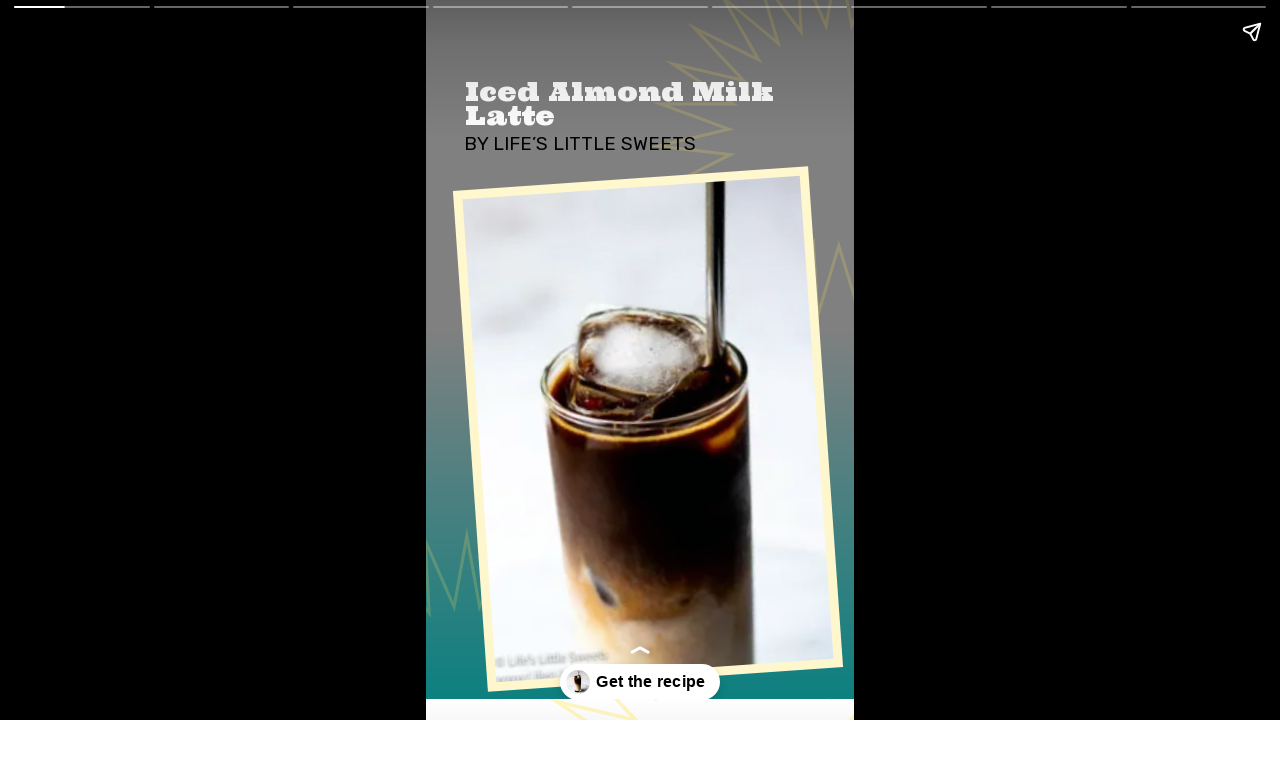

--- FILE ---
content_type: text/html; charset=UTF-8
request_url: https://www.lifeslittlesweets.com/web-stories/iced-almond-milk-latte-story/
body_size: 16415
content:
<!DOCTYPE html>
<html amp="" lang="en-US" transformed="self;v=1" i-amphtml-layout=""><head><meta charset="utf-8"><meta name="viewport" content="width=device-width,minimum-scale=1"><link rel="modulepreload" href="https://cdn.ampproject.org/v0.mjs" as="script" crossorigin="anonymous"><link rel="preconnect" href="https://cdn.ampproject.org"><link rel="preload" as="script" href="https://cdn.ampproject.org/v0/amp-story-1.0.js"><style amp-runtime="" i-amphtml-version="012510081644000">html{overflow-x:hidden!important}html.i-amphtml-fie{height:100%!important;width:100%!important}html:not([amp4ads]),html:not([amp4ads]) body{height:auto!important}html:not([amp4ads]) body{margin:0!important}body{-webkit-text-size-adjust:100%;-moz-text-size-adjust:100%;-ms-text-size-adjust:100%;text-size-adjust:100%}html.i-amphtml-singledoc.i-amphtml-embedded{-ms-touch-action:pan-y pinch-zoom;touch-action:pan-y pinch-zoom}html.i-amphtml-fie>body,html.i-amphtml-singledoc>body{overflow:visible!important}html.i-amphtml-fie:not(.i-amphtml-inabox)>body,html.i-amphtml-singledoc:not(.i-amphtml-inabox)>body{position:relative!important}html.i-amphtml-ios-embed-legacy>body{overflow-x:hidden!important;overflow-y:auto!important;position:absolute!important}html.i-amphtml-ios-embed{overflow-y:auto!important;position:static}#i-amphtml-wrapper{overflow-x:hidden!important;overflow-y:auto!important;position:absolute!important;top:0!important;left:0!important;right:0!important;bottom:0!important;margin:0!important;display:block!important}html.i-amphtml-ios-embed.i-amphtml-ios-overscroll,html.i-amphtml-ios-embed.i-amphtml-ios-overscroll>#i-amphtml-wrapper{-webkit-overflow-scrolling:touch!important}#i-amphtml-wrapper>body{position:relative!important;border-top:1px solid transparent!important}#i-amphtml-wrapper+body{visibility:visible}#i-amphtml-wrapper+body .i-amphtml-lightbox-element,#i-amphtml-wrapper+body[i-amphtml-lightbox]{visibility:hidden}#i-amphtml-wrapper+body[i-amphtml-lightbox] .i-amphtml-lightbox-element{visibility:visible}#i-amphtml-wrapper.i-amphtml-scroll-disabled,.i-amphtml-scroll-disabled{overflow-x:hidden!important;overflow-y:hidden!important}amp-instagram{padding:54px 0px 0px!important;background-color:#fff}amp-iframe iframe{box-sizing:border-box!important}[amp-access][amp-access-hide]{display:none}[subscriptions-dialog],body:not(.i-amphtml-subs-ready) [subscriptions-action],body:not(.i-amphtml-subs-ready) [subscriptions-section]{display:none!important}amp-experiment,amp-live-list>[update]{display:none}amp-list[resizable-children]>.i-amphtml-loading-container.amp-hidden{display:none!important}amp-list [fetch-error],amp-list[load-more] [load-more-button],amp-list[load-more] [load-more-end],amp-list[load-more] [load-more-failed],amp-list[load-more] [load-more-loading]{display:none}amp-list[diffable] div[role=list]{display:block}amp-story-page,amp-story[standalone]{min-height:1px!important;display:block!important;height:100%!important;margin:0!important;padding:0!important;overflow:hidden!important;width:100%!important}amp-story[standalone]{background-color:#000!important;position:relative!important}amp-story-page{background-color:#757575}amp-story .amp-active>div,amp-story .i-amphtml-loader-background{display:none!important}amp-story-page:not(:first-of-type):not([distance]):not([active]){transform:translateY(1000vh)!important}amp-autocomplete{position:relative!important;display:inline-block!important}amp-autocomplete>input,amp-autocomplete>textarea{padding:0.5rem;border:1px solid rgba(0,0,0,.33)}.i-amphtml-autocomplete-results,amp-autocomplete>input,amp-autocomplete>textarea{font-size:1rem;line-height:1.5rem}[amp-fx^=fly-in]{visibility:hidden}amp-script[nodom],amp-script[sandboxed]{position:fixed!important;top:0!important;width:1px!important;height:1px!important;overflow:hidden!important;visibility:hidden}
/*# sourceURL=/css/ampdoc.css*/[hidden]{display:none!important}.i-amphtml-element{display:inline-block}.i-amphtml-blurry-placeholder{transition:opacity 0.3s cubic-bezier(0.0,0.0,0.2,1)!important;pointer-events:none}[layout=nodisplay]:not(.i-amphtml-element){display:none!important}.i-amphtml-layout-fixed,[layout=fixed][width][height]:not(.i-amphtml-layout-fixed){display:inline-block;position:relative}.i-amphtml-layout-responsive,[layout=responsive][width][height]:not(.i-amphtml-layout-responsive),[width][height][heights]:not([layout]):not(.i-amphtml-layout-responsive),[width][height][sizes]:not(img):not([layout]):not(.i-amphtml-layout-responsive){display:block;position:relative}.i-amphtml-layout-intrinsic,[layout=intrinsic][width][height]:not(.i-amphtml-layout-intrinsic){display:inline-block;position:relative;max-width:100%}.i-amphtml-layout-intrinsic .i-amphtml-sizer{max-width:100%}.i-amphtml-intrinsic-sizer{max-width:100%;display:block!important}.i-amphtml-layout-container,.i-amphtml-layout-fixed-height,[layout=container],[layout=fixed-height][height]:not(.i-amphtml-layout-fixed-height){display:block;position:relative}.i-amphtml-layout-fill,.i-amphtml-layout-fill.i-amphtml-notbuilt,[layout=fill]:not(.i-amphtml-layout-fill),body noscript>*{display:block;overflow:hidden!important;position:absolute;top:0;left:0;bottom:0;right:0}body noscript>*{position:absolute!important;width:100%;height:100%;z-index:2}body noscript{display:inline!important}.i-amphtml-layout-flex-item,[layout=flex-item]:not(.i-amphtml-layout-flex-item){display:block;position:relative;-ms-flex:1 1 auto;flex:1 1 auto}.i-amphtml-layout-fluid{position:relative}.i-amphtml-layout-size-defined{overflow:hidden!important}.i-amphtml-layout-awaiting-size{position:absolute!important;top:auto!important;bottom:auto!important}i-amphtml-sizer{display:block!important}@supports (aspect-ratio:1/1){i-amphtml-sizer.i-amphtml-disable-ar{display:none!important}}.i-amphtml-blurry-placeholder,.i-amphtml-fill-content{display:block;height:0;max-height:100%;max-width:100%;min-height:100%;min-width:100%;width:0;margin:auto}.i-amphtml-layout-size-defined .i-amphtml-fill-content{position:absolute;top:0;left:0;bottom:0;right:0}.i-amphtml-replaced-content,.i-amphtml-screen-reader{padding:0!important;border:none!important}.i-amphtml-screen-reader{position:fixed!important;top:0px!important;left:0px!important;width:4px!important;height:4px!important;opacity:0!important;overflow:hidden!important;margin:0!important;display:block!important;visibility:visible!important}.i-amphtml-screen-reader~.i-amphtml-screen-reader{left:8px!important}.i-amphtml-screen-reader~.i-amphtml-screen-reader~.i-amphtml-screen-reader{left:12px!important}.i-amphtml-screen-reader~.i-amphtml-screen-reader~.i-amphtml-screen-reader~.i-amphtml-screen-reader{left:16px!important}.i-amphtml-unresolved{position:relative;overflow:hidden!important}.i-amphtml-select-disabled{-webkit-user-select:none!important;-ms-user-select:none!important;user-select:none!important}.i-amphtml-notbuilt,[layout]:not(.i-amphtml-element),[width][height][heights]:not([layout]):not(.i-amphtml-element),[width][height][sizes]:not(img):not([layout]):not(.i-amphtml-element){position:relative;overflow:hidden!important;color:transparent!important}.i-amphtml-notbuilt:not(.i-amphtml-layout-container)>*,[layout]:not([layout=container]):not(.i-amphtml-element)>*,[width][height][heights]:not([layout]):not(.i-amphtml-element)>*,[width][height][sizes]:not([layout]):not(.i-amphtml-element)>*{display:none}amp-img:not(.i-amphtml-element)[i-amphtml-ssr]>img.i-amphtml-fill-content{display:block}.i-amphtml-notbuilt:not(.i-amphtml-layout-container),[layout]:not([layout=container]):not(.i-amphtml-element),[width][height][heights]:not([layout]):not(.i-amphtml-element),[width][height][sizes]:not(img):not([layout]):not(.i-amphtml-element){color:transparent!important;line-height:0!important}.i-amphtml-ghost{visibility:hidden!important}.i-amphtml-element>[placeholder],[layout]:not(.i-amphtml-element)>[placeholder],[width][height][heights]:not([layout]):not(.i-amphtml-element)>[placeholder],[width][height][sizes]:not([layout]):not(.i-amphtml-element)>[placeholder]{display:block;line-height:normal}.i-amphtml-element>[placeholder].amp-hidden,.i-amphtml-element>[placeholder].hidden{visibility:hidden}.i-amphtml-element:not(.amp-notsupported)>[fallback],.i-amphtml-layout-container>[placeholder].amp-hidden,.i-amphtml-layout-container>[placeholder].hidden{display:none}.i-amphtml-layout-size-defined>[fallback],.i-amphtml-layout-size-defined>[placeholder]{position:absolute!important;top:0!important;left:0!important;right:0!important;bottom:0!important;z-index:1}amp-img[i-amphtml-ssr]:not(.i-amphtml-element)>[placeholder]{z-index:auto}.i-amphtml-notbuilt>[placeholder]{display:block!important}.i-amphtml-hidden-by-media-query{display:none!important}.i-amphtml-element-error{background:red!important;color:#fff!important;position:relative!important}.i-amphtml-element-error:before{content:attr(error-message)}i-amp-scroll-container,i-amphtml-scroll-container{position:absolute;top:0;left:0;right:0;bottom:0;display:block}i-amp-scroll-container.amp-active,i-amphtml-scroll-container.amp-active{overflow:auto;-webkit-overflow-scrolling:touch}.i-amphtml-loading-container{display:block!important;pointer-events:none;z-index:1}.i-amphtml-notbuilt>.i-amphtml-loading-container{display:block!important}.i-amphtml-loading-container.amp-hidden{visibility:hidden}.i-amphtml-element>[overflow]{cursor:pointer;position:relative;z-index:2;visibility:hidden;display:initial;line-height:normal}.i-amphtml-layout-size-defined>[overflow]{position:absolute}.i-amphtml-element>[overflow].amp-visible{visibility:visible}template{display:none!important}.amp-border-box,.amp-border-box *,.amp-border-box :after,.amp-border-box :before{box-sizing:border-box}amp-pixel{display:none!important}amp-analytics,amp-auto-ads,amp-story-auto-ads{position:fixed!important;top:0!important;width:1px!important;height:1px!important;overflow:hidden!important;visibility:hidden}amp-story{visibility:hidden!important}html.i-amphtml-fie>amp-analytics{position:initial!important}[visible-when-invalid]:not(.visible),form [submit-error],form [submit-success],form [submitting]{display:none}amp-accordion{display:block!important}@media (min-width:1px){:where(amp-accordion>section)>:first-child{margin:0;background-color:#efefef;padding-right:20px;border:1px solid #dfdfdf}:where(amp-accordion>section)>:last-child{margin:0}}amp-accordion>section{float:none!important}amp-accordion>section>*{float:none!important;display:block!important;overflow:hidden!important;position:relative!important}amp-accordion,amp-accordion>section{margin:0}amp-accordion:not(.i-amphtml-built)>section>:last-child{display:none!important}amp-accordion:not(.i-amphtml-built)>section[expanded]>:last-child{display:block!important}
/*# sourceURL=/css/ampshared.css*/</style><meta name="amp-story-generator-name" content="Web Stories for WordPress"><meta name="amp-story-generator-version" content="1.42.0"><meta name="robots" content="index, follow, max-image-preview:large, max-snippet:-1, max-video-preview:-1"><meta name="description" content="This Iced Almond Milk Latte recipe has chilled espresso poured over icy Almond milk and optionally, you can add wildflower honey or your sweetener of choice."><meta property="og:locale" content="en_US"><meta property="og:type" content="article"><meta property="og:title" content="Iced Almond Milk Latte Story Life's Little Sweets"><meta property="og:description" content="This Iced Almond Milk Latte recipe has chilled espresso poured over icy Almond milk and optionally, you can add wildflower honey or your sweetener of choice."><meta property="og:url" content="https://www.lifeslittlesweets.com/web-stories/iced-almond-milk-latte-story/"><meta property="og:site_name" content="Life's Little Sweets"><meta property="article:publisher" content="https://www.facebook.com/LifesLittleSweets"><meta property="og:image" content="https://www.lifeslittlesweets.com/wp-content/uploads/2022/05/cropped-Iced-Almond-Milk-Latte-LifesLittleSweets.com-IMG_6609.jpg"><meta property="og:image:width" content="640"><meta property="og:image:height" content="853"><meta property="og:image:type" content="image/jpeg"><meta name="twitter:card" content="summary_large_image"><meta name="twitter:site" content="@LifesLilSweets"><meta name="twitter:label1" content="Est. reading time"><meta name="twitter:data1" content="1 minute"><meta name="generator" content="WordPress 6.8.3"><meta name="msapplication-TileImage" content="https://www.lifeslittlesweets.com/wp-content/uploads/2021/04/cropped-Lifes-Little-Sweets-Browser-Logo-512x512-1-1-270x270.jpg"><link rel="preconnect" href="https://fonts.gstatic.com" crossorigin=""><link rel="dns-prefetch" href="https://fonts.gstatic.com"><link rel="preconnect" href="https://fonts.gstatic.com/" crossorigin=""><script async="" src="https://cdn.ampproject.org/v0.mjs" type="module" crossorigin="anonymous"></script><script async nomodule src="https://cdn.ampproject.org/v0.js" crossorigin="anonymous"></script><script async="" src="https://cdn.ampproject.org/v0/amp-story-1.0.mjs" custom-element="amp-story" type="module" crossorigin="anonymous"></script><script async nomodule src="https://cdn.ampproject.org/v0/amp-story-1.0.js" crossorigin="anonymous" custom-element="amp-story"></script><script src="https://cdn.ampproject.org/v0/amp-consent-0.1.mjs" async="" custom-element="amp-consent" type="module" crossorigin="anonymous"></script><script async nomodule src="https://cdn.ampproject.org/v0/amp-consent-0.1.js" crossorigin="anonymous" custom-element="amp-consent"></script><script src="https://cdn.ampproject.org/v0/amp-geo-0.1.mjs" async="" custom-element="amp-geo" type="module" crossorigin="anonymous"></script><script async nomodule src="https://cdn.ampproject.org/v0/amp-geo-0.1.js" crossorigin="anonymous" custom-element="amp-geo"></script><script src="https://cdn.ampproject.org/v0/amp-story-auto-ads-0.1.mjs" async="" custom-element="amp-story-auto-ads" type="module" crossorigin="anonymous"></script><script async nomodule src="https://cdn.ampproject.org/v0/amp-story-auto-ads-0.1.js" crossorigin="anonymous" custom-element="amp-story-auto-ads"></script><script src="https://cdn.ampproject.org/v0/amp-story-auto-analytics-0.1.mjs" async="" custom-element="amp-story-auto-analytics" type="module" crossorigin="anonymous"></script><script async nomodule src="https://cdn.ampproject.org/v0/amp-story-auto-analytics-0.1.js" crossorigin="anonymous" custom-element="amp-story-auto-analytics"></script><link rel="icon" href="https://www.lifeslittlesweets.com/wp-content/uploads/2021/04/cropped-Lifes-Little-Sweets-Browser-Logo-512x512-1-1-32x32.jpg" sizes="32x32"><link rel="icon" href="https://www.lifeslittlesweets.com/wp-content/uploads/2021/04/cropped-Lifes-Little-Sweets-Browser-Logo-512x512-1-1-192x192.jpg" sizes="192x192"><link href="https://fonts.googleapis.com/css2?display=swap&amp;family=Ultra&amp;family=Rubik%3Aital%2Cwght%400%2C400%3B0%2C500%3B0%2C600%3B1%2C400" rel="stylesheet"><style amp-custom="">h1,h2,h3{font-weight:normal}amp-story-page{background-color:#131516}amp-story-grid-layer{overflow:visible}@media (max-aspect-ratio: 9 / 16){@media (min-aspect-ratio: 320 / 678){amp-story-grid-layer.grid-layer{margin-top:calc(( 100% / .5625 - 100% / .66666666666667 ) / 2)}}}@media not all and (min-resolution:.001dpcm){@media{p.text-wrapper > span{font-size:calc(100% - .5px)}}}.page-fullbleed-area{position:absolute;overflow:hidden;width:100%;left:0;height:calc(1.1851851851852 * 100%);top:calc(( 1 - 1.1851851851852 ) * 100% / 2)}.page-safe-area{overflow:visible;position:absolute;top:0;bottom:0;left:0;right:0;width:100%;height:calc(.84375 * 100%);margin:auto 0}.mask{position:absolute;overflow:hidden}.fill{position:absolute;top:0;left:0;right:0;bottom:0;margin:0}@media (prefers-reduced-motion: no-preference){.animation-wrapper{opacity:var(--initial-opacity);transform:var(--initial-transform)}}._1062594{background-color:white;background-image:linear-gradient(0turn,#008080 0%,#808080 54%)}._6120891{position:absolute;pointer-events:none;left:0;top:-9.25926%;width:100%;height:118.51852%;opacity:1}._89d52dd{pointer-events:initial;width:100%;height:100%;display:block;position:absolute;top:0;left:0;z-index:0}._dc67a5c{will-change:transform}._c01fcea{position:absolute;pointer-events:none;left:-36.16505%;top:75.24272%;width:89.80583%;height:59.87055%;opacity:.2}._df3c7ea{width:100%;height:100%;display:block;position:absolute;top:0;left:0;--initial-opacity:0;--initial-transform:rotate(-540deg) scale(.1)}._25a5434{display:block;position:absolute;top:0;height:100%;width:auto}._191fc02{position:absolute;pointer-events:none;left:50.72816%;top:-15.21036%;width:89.80583%;height:59.87055%;opacity:.2}._c679685{position:absolute;pointer-events:none;left:9.2233%;top:5.50162%;width:89.07767%;height:9.2233%;opacity:1}._de2e862{pointer-events:initial;width:100%;height:100%;display:block;position:absolute;top:0;left:0;z-index:0;border-radius:.5449591280654% .5449591280654% .5449591280654% .5449591280654%/3.5087719298246% 3.5087719298246% 3.5087719298246% 3.5087719298246%}._b7612db{white-space:pre-wrap;overflow-wrap:break-word;word-break:break-word;margin:1.3556656590599% 0;font-family:"Ultra",serif;font-size:.420712em;line-height:.9;text-align:left;padding:0;color:#000}._4bbb41a{color:#fff}._cbe5e84{position:absolute;pointer-events:none;left:8.98058%;top:14.72492%;width:61.8932%;height:3.55987%;opacity:1}._2b7624d{pointer-events:initial;width:100%;height:100%;display:block;position:absolute;top:0;left:0;z-index:0;border-radius:.7843137254902% .7843137254902% .7843137254902% .7843137254902%/9.0909090909091% 9.0909090909091% 9.0909090909091% 9.0909090909091%}._4aa3c52{white-space:pre-wrap;overflow-wrap:break-word;word-break:break-word;margin:.65294117647059% 0;font-family:"Rubik",sans-serif;font-size:.291262em;line-height:1;text-align:left;padding:0;color:#000}._812798c{text-transform:uppercase}._4ebebc1{position:absolute;pointer-events:none;left:calc(12.37864% - 9px);top:calc(23.13916% - 9px);width:calc(78.8835% + 18px);height:calc(75.40453% + 18px);transform:rotate(-4deg);opacity:1}._75da10d{width:100%;height:100%;display:block;position:absolute;top:0;left:0;--initial-opacity:0;--initial-transform:none}._56c6cec{width:100%;height:100%;display:block;position:absolute;top:0;left:0;--initial-opacity:1;--initial-transform:rotate(4deg) translate3d(111.07692%,0px,0) rotate(-4deg)}._612b593{top:0;left:0;right:0;bottom:0;width:100%;height:100%;position:absolute;border-width:9px 9px 9px 9px;border-color:rgba(255,247,206,1);border-style:solid;pointer-events:initial;display:block;z-index:0}._a788122{position:absolute;width:100%;height:104.61374%;left:0%;top:-2.30687%}._a7203d7{background-color:white;background-image:linear-gradient(0turn,#008080 0%,#808080 51%,#fff 100%)}._383404c{position:absolute;pointer-events:none;left:-32.03883%;top:71.19741%;width:89.32039%;height:59.54693%;opacity:.4}._f96935a{position:absolute;pointer-events:none;left:22.57282%;top:-30.42071%;width:101.21359%;height:67.47573%;opacity:.4}._61ecad9{position:absolute;pointer-events:none;left:6.31068%;top:-.80906%;width:88.59223%;height:88.1877%;transform:rotate(2deg);opacity:1}._339f726{background-color:#fff;will-change:transform}._d5421a2{position:absolute;pointer-events:none;left:10.92233%;top:.97087%;width:79.61165%;height:56.95793%;transform:rotate(2deg);opacity:1}._0098343{position:absolute;width:100%;height:139.77272%;left:0%;top:-19.88636%}._bfde094{position:absolute;pointer-events:none;left:8.73786%;top:63.91586%;width:79.12621%;height:18.4466%;transform:rotate(2deg);opacity:1}._3d07146{pointer-events:initial;width:100%;height:100%;display:block;position:absolute;top:0;left:0;z-index:0;border-radius:7.6687116564417% 7.6687116564417% 7.6687116564417% 7.6687116564417%/21.929824561404% 21.929824561404% 21.929824561404% 21.929824561404%}._ff30a33{white-space:pre-wrap;overflow-wrap:break-word;word-break:break-word;margin:-.043711656441718% 0;font-family:"Rubik",sans-serif;font-size:.307443em;line-height:1.2;text-align:center;padding:0;color:#000}._1964229{font-style:italic}._c0ef848{position:absolute;pointer-events:none;left:11.65049%;top:76.3754%;width:3.8835%;height:2.26537%;transform:rotate(2deg);opacity:1}._38f0f4d{background-color:white;background-image:radial-gradient(#008080 0%,#808080 100%)}._6eb5dd9{position:absolute;pointer-events:none;left:15.29126%;top:55.98706%;width:50.72816%;height:3.8835%;opacity:1}._1912d62{pointer-events:initial;width:100%;height:100%;display:block;position:absolute;top:0;left:0;z-index:0;border-radius:.95693779904306% .95693779904306% .95693779904306% .95693779904306%/8.3333333333333% 8.3333333333333% 8.3333333333333% 8.3333333333333%}._eebfe42{white-space:pre-wrap;overflow-wrap:break-word;word-break:break-word;margin:-.071770334928229% 0;font-family:"Rubik",sans-serif;font-size:.323625em;line-height:1.2;text-align:initial;padding:0;color:#000}._0649320{letter-spacing:.28em;text-transform:uppercase}._1ae60be{position:absolute;pointer-events:none;left:11.40777%;top:62.62136%;width:82.03883%;height:17.96117%;opacity:1}._db8329b{pointer-events:initial;width:100%;height:100%;display:block;position:absolute;top:0;left:0;z-index:0;border-radius:.59171597633136% .59171597633136% .59171597633136% .59171597633136%/1.8018018018018% 1.8018018018018% 1.8018018018018% 1.8018018018018%}._cfe4544{white-space:pre-wrap;overflow-wrap:break-word;word-break:break-word;margin:.25147928994083% 0;font-family:"Rubik",sans-serif;font-size:.323625em;line-height:1.1;text-align:left;padding:0;color:#000}._21016e9{position:absolute;pointer-events:none;left:0;top:-10.19417%;width:114.56311%;height:59.70874%;opacity:1}._e69fb26{position:absolute;width:117.26695%;height:100%;left:-8.63348%;top:0%}._abac040{position:absolute;pointer-events:none;left:-32.03883%;top:63.26861%;width:101.21359%;height:67.47573%;opacity:.4}._ef13168{position:absolute;pointer-events:none;left:8.49515%;top:9.87055%;width:83.98058%;height:85.92233%;transform:rotate(-2deg);opacity:1}._703bcc5{position:absolute;pointer-events:none;left:10.43689%;top:-1.77994%;width:76.21359%;height:8.57605%;opacity:1}._a3c4ad4{pointer-events:initial;width:100%;height:100%;display:block;position:absolute;top:0;left:0;z-index:0;border-radius:.63694267515924% .63694267515924% .63694267515924% .63694267515924%/3.7735849056604% 3.7735849056604% 3.7735849056604% 3.7735849056604%}._47f2677{white-space:pre-wrap;overflow-wrap:break-word;word-break:break-word;margin:1.8907680632962% 0;font-family:"Ultra",serif;font-size:.679612em;line-height:1;text-align:left;padding:0;color:#000}._65bc446{letter-spacing:.05em;text-transform:uppercase}._048df01{position:absolute;pointer-events:none;left:27.91262%;top:93.85113%;width:47.08738%;height:7.9288%;transform:rotate(-2deg);opacity:1}._2f47625{pointer-events:initial;width:100%;height:100%;display:block;position:absolute;top:0;left:0;z-index:0;border-radius:10.309278350515% 10.309278350515% 10.309278350515% 10.309278350515%/40.816326530612% 40.816326530612% 40.816326530612% 40.816326530612%;background-clip:content-box;background-color:#000}._254c3af{width:100%;height:100%;display:block;position:absolute;top:0;left:0}._88538a4{white-space:pre-wrap;overflow-wrap:break-word;word-break:break-word;margin:-.41494845360825% 0;font-family:"Rubik",sans-serif;font-size:.226537em;line-height:1.3;text-align:center;padding:8.2474226804124% 15.463917525773%;color:#000}._2fa13f6{font-weight:500;color:#fff7ce;letter-spacing:.05em;text-transform:uppercase}._6c6da80{position:absolute;pointer-events:none;left:9.70874%;top:12.29773%;width:79.36893%;height:55.01618%;transform:rotate(358deg);opacity:1}._4cc8cf5{position:absolute;width:100%;height:144.26471%;left:0%;top:0%}._f539a69{position:absolute;pointer-events:none;left:13.59223%;top:73.6246%;width:75.97087%;height:10.35599%;transform:rotate(-2deg);opacity:1}._a62e1dc{pointer-events:initial;width:100%;height:100%;display:block;position:absolute;top:0;left:0;z-index:0;border-radius:7.9872204472843% 7.9872204472843% 7.9872204472843% 7.9872204472843%/39.0625% 39.0625% 39.0625% 39.0625%}._f3026ac{white-space:pre-wrap;overflow-wrap:break-word;word-break:break-word;margin:-.31230031948882% 0;font-family:"Rubik",sans-serif;font-size:.275081em;line-height:1.3;text-align:center;padding:0;color:#000}._f782ed3{position:absolute;pointer-events:none;left:8.00971%;top:10.19417%;width:83.98058%;height:85.92233%;transform:rotate(-2deg);opacity:1}._19b71d8{position:absolute;pointer-events:none;left:13.34951%;top:73.78641%;width:76.94175%;height:11.48867%;transform:rotate(-2deg);opacity:1}._33672b0{pointer-events:initial;width:100%;height:100%;display:block;position:absolute;top:0;left:0;z-index:0;border-radius:7.8864353312303% 7.8864353312303% 7.8864353312303% 7.8864353312303%/35.211267605634% 35.211267605634% 35.211267605634% 35.211267605634%}._e3da2fc{white-space:pre-wrap;overflow-wrap:break-word;word-break:break-word;margin:-.34463722397476% 0;font-family:"Rubik",sans-serif;font-size:.307443em;line-height:1.3;text-align:center;padding:0;color:#000}._8bfe00c{position:absolute;pointer-events:none;left:26.94175%;top:94.98382%;width:47.08738%;height:7.9288%;transform:rotate(-2deg);opacity:1}._5d7b9d1{position:absolute;pointer-events:none;left:9.2233%;top:12.29773%;width:79.61165%;height:55.50162%;transform:rotate(358deg);opacity:1}._bf349fb{position:absolute;width:156.85976%;height:100%;left:-28.42988%;top:0%}._233d7bf{background-color:white;background-image:linear-gradient(0turn,#008080 0%,#808080 52%,#fff 100%)}._73ced55{position:absolute;pointer-events:none;left:20.63107%;top:38.83495%;width:101.21359%;height:67.47573%;opacity:.4}._de0c9ae{position:absolute;pointer-events:none;left:-41.01942%;top:-48.7055%;width:101.21359%;height:67.47573%;opacity:.1}._39ea7e0{position:absolute;pointer-events:none;left:calc(42.96117% - 5px);top:calc(16.01942% - 5px);width:calc(56.5534% + 10px);height:calc(38.83495% + 10px);opacity:1}._12fffef{top:0;left:0;right:0;bottom:0;width:100%;height:100%;position:absolute;border-width:5px 5px 5px 5px;border-color:rgba(255,255,255,1);border-style:solid;pointer-events:initial;display:block;z-index:0}._6ec86e3{position:absolute;width:100%;height:145.62501%;left:0%;top:-22.81251%}._257bed0{position:absolute;pointer-events:none;left:calc(0% - 5px);top:calc(16.01942% - 5px);width:calc(38.83495% + 10px);height:calc(38.83495% + 10px);opacity:1}._1f75e3b{position:absolute;width:100%;height:100%;left:0%;top:0%}._60749e9{position:absolute;pointer-events:none;left:calc(54.12621% - 5px);top:calc(57.76699% - 5px);width:calc(45.38835% + 10px);height:calc(33.17152% + 10px);opacity:1}._2c9415d{position:absolute;width:164.4385%;height:100%;left:-32.21925%;top:0%}._ef5f1dd{position:absolute;pointer-events:none;left:calc(1.45631% - 5px);top:calc(58.09061% - 5px);width:calc(49.75728% + 10px);height:calc(33.17152% + 10px);opacity:1}._0102fdc{position:absolute;width:100%;height:150%;left:0%;top:-25%}._42a9086{position:absolute;pointer-events:none;left:8.25243%;top:4.69256%;width:83.49515%;height:8.09061%;opacity:1}._60bac7c{pointer-events:initial;width:100%;height:100%;display:block;position:absolute;top:0;left:0;z-index:0;border-radius:.58139534883721% .58139534883721% .58139534883721% .58139534883721%/4% 4% 4% 4%}._f67c445{white-space:pre-wrap;overflow-wrap:break-word;word-break:break-word;margin:.24045012718023% 0;font-family:"Ultra",serif;font-size:.323625em;line-height:1.2;text-align:center;padding:0;color:#000}._237f682{letter-spacing:.05em}._f969b99{position:absolute;pointer-events:none;left:23.30097%;top:94.49838%;width:55.33981%;height:8.89968%;opacity:1}._9740a7b{pointer-events:initial;width:100%;height:100%;display:block;position:absolute;top:0;left:0;z-index:0;border-radius:8.7719298245614% 8.7719298245614% 8.7719298245614% 8.7719298245614%/36.363636363636% 36.363636363636% 36.363636363636% 36.363636363636%;background-clip:content-box;background-color:#000}._d8aec20{white-space:pre-wrap;overflow-wrap:break-word;word-break:break-word;margin:.77083333333333% 0;font-family:"Rubik",sans-serif;font-size:.307443em;line-height:1;text-align:center;padding:7.0175438596491% 13.157894736842%;color:#000}._3a2ad29{font-weight:600;color:#fff7ce;letter-spacing:.05em}._3df7f59{position:absolute;pointer-events:none;left:-33.73786%;top:-15.53398%;width:112.86408%;height:75.24272%;opacity:.2}._ec4af1c{position:absolute;pointer-events:none;left:-35.92233%;top:-42.23301%;width:89.80583%;height:59.87055%;opacity:.2}._d2473d4{position:absolute;pointer-events:none;left:11.65049%;top:63.1068%;width:76.45631%;height:10.5178%;opacity:1}._497c4df{pointer-events:initial;width:100%;height:100%;display:block;position:absolute;top:0;left:0;z-index:0;border-radius:.63492063492063% .63492063492063% .63492063492063% .63492063492063%/3.0769230769231% 3.0769230769231% 3.0769230769231% 3.0769230769231%}._d6d76a8{white-space:pre-wrap;overflow-wrap:break-word;word-break:break-word;margin:-.8531746031746% 0;font-family:"Rubik",sans-serif;font-size:.404531em;line-height:1.4;text-align:center;padding:0;color:#000}._2c6d113{position:absolute;pointer-events:none;left:calc(-11.8932% - 5px);top:calc(-12.45955% - 5px);width:calc(63.1068% + 10px);height:calc(53.8835% + 10px);transform:rotate(-4deg);opacity:1}._c1b5714{width:100%;height:100%;display:block;position:absolute;top:0;left:0;--initial-opacity:1;--initial-transform:rotate(4deg) translate3d(-81.15385%,0px,0) rotate(-4deg)}._5ac8beb{position:absolute;width:100%;height:117.11711%;left:0%;top:-8.55856%}._98676ec{position:absolute;pointer-events:none;left:calc(43.4466% - 5px);top:calc(-2.10356% - 5px);width:calc(61.40777% + 10px);height:calc(54.69256% + 10px);transform:rotate(5deg);opacity:1}._75c40d5{width:100%;height:100%;display:block;position:absolute;top:0;left:0;--initial-opacity:1;--initial-transform:rotate(-5deg) translate3d(92.09486%,0px,0) rotate(5deg)}._6b77a9d{position:absolute;width:100%;height:112.27811%;left:0%;top:-6.13905%}._b1d5608{position:absolute;pointer-events:none;left:8.00971%;top:-.48544%;width:84.46602%;height:88.34951%;transform:rotate(2deg);opacity:1}._b2bd598{position:absolute;pointer-events:none;left:10.92233%;top:2.26537%;width:79.61165%;height:56.95793%;transform:rotate(2deg);opacity:1}._dd5da73{position:absolute;width:107.31708%;height:100%;left:-3.65854%;top:0%}._f6ef766{position:absolute;pointer-events:none;left:6.31068%;top:62.29773%;width:86.40777%;height:23.78641%;transform:rotate(2deg);opacity:1}._a90e8db{pointer-events:initial;width:100%;height:100%;display:block;position:absolute;top:0;left:0;z-index:0;border-radius:.56179775280899% .56179775280899% .56179775280899% .56179775280899%/1.3605442176871% 1.3605442176871% 1.3605442176871% 1.3605442176871%}._12e9495{white-space:pre-wrap;overflow-wrap:break-word;word-break:break-word;margin:.27881408005618% 0;font-family:"Ultra",serif;font-size:.38835em;line-height:1.2;text-align:center;padding:0;color:#000}._44d2dcd{position:absolute;pointer-events:none;left:37.62136%;top:8.57605%;width:112.86408%;height:75.24272%;opacity:.4}._8e87bb2{position:absolute;pointer-events:none;left:-30.33981%;top:72.3301%;width:75.97087%;height:50.64725%;opacity:.4}._a685f74{position:absolute;pointer-events:none;left:22.81553%;top:-.48544%;width:54.36893%;height:10.19417%;opacity:1}._0ac1528{pointer-events:initial;width:100%;height:100%;display:block;position:absolute;top:0;left:0;z-index:0;border-radius:.89285714285714% .89285714285714% .89285714285714% .89285714285714%/3.1746031746032% 3.1746031746032% 3.1746031746032% 3.1746031746032%}._9a76963{white-space:pre-wrap;overflow-wrap:break-word;word-break:break-word;margin:1.7669677734375% 0;font-family:"Ultra",serif;font-size:.453074em;line-height:1;text-align:center;padding:0;color:#000}._423e7ac{position:absolute;pointer-events:none;left:53.64078%;top:19.25566%;width:38.1068%;height:18.28479%;opacity:1}._9503d6e{width:100%;height:100%;display:block;position:absolute;top:0;left:0;--initial-opacity:1;--initial-transform:translate3d(121.65603%,0px,0)}._24e6931{pointer-events:initial;width:100%;height:100%;display:block;position:absolute;top:0;left:0;z-index:0;border-radius:1.2738853503185% 1.2738853503185% 1.2738853503185% 1.2738853503185%/1.7699115044248% 1.7699115044248% 1.7699115044248% 1.7699115044248%}._ab85c84{white-space:pre-wrap;overflow-wrap:break-word;word-break:break-word;margin:-.80573248407643% 0;font-family:"Rubik",sans-serif;font-size:.355987em;line-height:1.3;text-align:left;padding:0;color:#000}._6c12955{position:absolute;pointer-events:none;left:9.95146%;top:63.91586%;width:32.28155%;height:12.94498%;opacity:1}._7e5d106{width:100%;height:100%;display:block;position:absolute;top:0;left:0;--initial-opacity:1;--initial-transform:translate3d(-130.82708%,0px,0)}._b0a706e{pointer-events:initial;width:100%;height:100%;display:block;position:absolute;top:0;left:0;z-index:0;border-radius:1.5037593984962% 1.5037593984962% 1.5037593984962% 1.5037593984962%/2.5% 2.5% 2.5% 2.5%}._b225d7a{white-space:pre-wrap;overflow-wrap:break-word;word-break:break-word;margin:-.9078947368421% 0;font-family:"Rubik",sans-serif;font-size:.339806em;line-height:1.3;text-align:left;padding:0;color:#000}._a4d5683{position:absolute;pointer-events:none;left:calc(11.16505% - 4px);top:calc(16.34304% - 4px);width:calc(33.00971% + 8px);height:calc(24.11003% + 8px);transform:rotate(3deg);opacity:1}._30fb189{top:0;left:0;right:0;bottom:0;width:100%;height:100%;position:absolute;border-width:4px 4px 4px 4px;border-color:rgba(255,255,255,1);border-style:solid;pointer-events:initial;display:block;z-index:0}._cb1a63b{position:absolute;width:100%;height:121.6527%;left:0%;top:-10.82635%}._caf553b{position:absolute;pointer-events:none;left:calc(50.72816% - 4px);top:calc(59.87055% - 4px);width:calc(33.00971% + 8px);height:calc(24.11003% + 8px);transform:rotate(3deg);opacity:1}

/*# sourceURL=amp-custom.css */</style><link rel="alternate" type="application/rss+xml" title="Life's Little Sweets » Feed" href="https://www.lifeslittlesweets.com/feed/"><link rel="alternate" type="application/rss+xml" title="Life's Little Sweets » Comments Feed" href="https://www.lifeslittlesweets.com/comments/feed/"><link rel="alternate" type="application/rss+xml" title="Life's Little Sweets » Stories Feed" href="https://www.lifeslittlesweets.com/web-stories/feed/"><title>Iced Almond Milk Latte Story - Life's Little Sweets</title><link rel="canonical" href="https://www.lifeslittlesweets.com/web-stories/iced-almond-milk-latte-story/"><script type="application/ld+json" class="yoast-schema-graph">{"@context":"https://schema.org","@graph":[{"@type":"Article","@id":"https://www.lifeslittlesweets.com/web-stories/iced-almond-milk-latte-story/#article","isPartOf":{"@id":"https://www.lifeslittlesweets.com/web-stories/iced-almond-milk-latte-story/"},"author":{"name":"Allison Lancaster","@id":"https://www.lifeslittlesweets.com/#/schema/person/685fd71af8d6cada6aa4641d71ba93de"},"headline":"Iced Almond Milk Latte Story","datePublished":"2022-05-30T23:30:00+00:00","mainEntityOfPage":{"@id":"https://www.lifeslittlesweets.com/web-stories/iced-almond-milk-latte-story/"},"wordCount":199,"publisher":{"@id":"https://www.lifeslittlesweets.com/#organization"},"image":{"@id":"https://www.lifeslittlesweets.com/web-stories/iced-almond-milk-latte-story/#primaryimage"},"thumbnailUrl":"https://www.lifeslittlesweets.com/wp-content/uploads/2022/05/cropped-Iced-Almond-Milk-Latte-LifesLittleSweets.com-IMG_6609.jpg","inLanguage":"en-US"},{"@type":"WebPage","@id":"https://www.lifeslittlesweets.com/web-stories/iced-almond-milk-latte-story/","url":"https://www.lifeslittlesweets.com/web-stories/iced-almond-milk-latte-story/","name":"Iced Almond Milk Latte Story - Life&#039;s Little Sweets","isPartOf":{"@id":"https://www.lifeslittlesweets.com/#website"},"primaryImageOfPage":{"@id":"https://www.lifeslittlesweets.com/web-stories/iced-almond-milk-latte-story/#primaryimage"},"image":{"@id":"https://www.lifeslittlesweets.com/web-stories/iced-almond-milk-latte-story/#primaryimage"},"thumbnailUrl":"https://www.lifeslittlesweets.com/wp-content/uploads/2022/05/cropped-Iced-Almond-Milk-Latte-LifesLittleSweets.com-IMG_6609.jpg","datePublished":"2022-05-30T23:30:00+00:00","breadcrumb":{"@id":"https://www.lifeslittlesweets.com/web-stories/iced-almond-milk-latte-story/#breadcrumb"},"inLanguage":"en-US","potentialAction":[{"@type":"ReadAction","target":["https://www.lifeslittlesweets.com/web-stories/iced-almond-milk-latte-story/"]}]},{"@type":"ImageObject","inLanguage":"en-US","@id":"https://www.lifeslittlesweets.com/web-stories/iced-almond-milk-latte-story/#primaryimage","url":"https://www.lifeslittlesweets.com/wp-content/uploads/2022/05/cropped-Iced-Almond-Milk-Latte-LifesLittleSweets.com-IMG_6609.jpg","contentUrl":"https://www.lifeslittlesweets.com/wp-content/uploads/2022/05/cropped-Iced-Almond-Milk-Latte-LifesLittleSweets.com-IMG_6609.jpg","width":640,"height":853,"caption":"cropped-Iced-Almond-Milk-Latte-LifesLittleSweets.com-IMG_6609.jpg"},{"@type":"BreadcrumbList","@id":"https://www.lifeslittlesweets.com/web-stories/iced-almond-milk-latte-story/#breadcrumb","itemListElement":[{"@type":"ListItem","position":1,"name":"Home","item":"https://www.lifeslittlesweets.com/"},{"@type":"ListItem","position":2,"name":"Stories","item":"https://www.lifeslittlesweets.com/web-stories/"},{"@type":"ListItem","position":3,"name":"Iced Almond Milk Latte Story"}]},{"@type":"WebSite","@id":"https://www.lifeslittlesweets.com/#website","url":"https://www.lifeslittlesweets.com/","name":"Life's Little Sweets","description":"Omnivore loving vegan, gluten-free &amp; beverage recipes","publisher":{"@id":"https://www.lifeslittlesweets.com/#organization"},"potentialAction":[{"@type":"SearchAction","target":{"@type":"EntryPoint","urlTemplate":"https://www.lifeslittlesweets.com/?s={search_term_string}"},"query-input":{"@type":"PropertyValueSpecification","valueRequired":true,"valueName":"search_term_string"}}],"inLanguage":"en-US"},{"@type":"Organization","@id":"https://www.lifeslittlesweets.com/#organization","name":"Life's Little Sweets","url":"https://www.lifeslittlesweets.com/","logo":{"@type":"ImageObject","inLanguage":"en-US","@id":"https://www.lifeslittlesweets.com/#/schema/logo/image/","url":"https://www.lifeslittlesweets.com/wp-content/uploads/2021/04/cropped-Lifes-Little-Sweets-Browser-Logo-512x512-1.jpg","contentUrl":"https://www.lifeslittlesweets.com/wp-content/uploads/2021/04/cropped-Lifes-Little-Sweets-Browser-Logo-512x512-1.jpg","width":512,"height":512,"caption":"Life's Little Sweets"},"image":{"@id":"https://www.lifeslittlesweets.com/#/schema/logo/image/"},"sameAs":["https://www.facebook.com/LifesLittleSweets","https://x.com/LifesLilSweets","https://instagram.com/lifeslittlesweets/","https://www.linkedin.com/in/sara-maniez-1891075/","https://www.youtube.com/channel/UCDow_-KJeG4oo_aHuACKhRA"]},{"@type":"Person","@id":"https://www.lifeslittlesweets.com/#/schema/person/685fd71af8d6cada6aa4641d71ba93de","name":"Allison Lancaster","image":{"@type":"ImageObject","inLanguage":"en-US","@id":"https://www.lifeslittlesweets.com/#/schema/person/image/","url":"https://secure.gravatar.com/avatar/1cfe9c9184a4d4a2b3040478075573d5ec66d527f9aeb6c99034f407d57f2c86?s=96&d=identicon&r=g","contentUrl":"https://secure.gravatar.com/avatar/1cfe9c9184a4d4a2b3040478075573d5ec66d527f9aeb6c99034f407d57f2c86?s=96&d=identicon&r=g","caption":"Allison Lancaster"},"description":"Allison Lancaster is a blogger and work-at-home mom. She has always had a passion for writing and after becoming a mom in 2015, decided to turn her passion into her career. Her writing has been featured in the Huffington Post, Scary Mommy, and more. She resides in Tennessee with her husband and two children.","sameAs":["https://www.allisonrlancaster.com/"],"url":"https://www.lifeslittlesweets.com/author/allison/"}]}</script><link rel="https://api.w.org/" href="https://www.lifeslittlesweets.com/wp-json/"><link rel="alternate" title="JSON" type="application/json" href="https://www.lifeslittlesweets.com/wp-json/web-stories/v1/web-story/80778"><link rel="EditURI" type="application/rsd+xml" title="RSD" href="https://www.lifeslittlesweets.com/xmlrpc.php?rsd"><link rel="prev" title="Cocoa Cinnamon French Toast Story" href="https://www.lifeslittlesweets.com/web-stories/cocoa-cinnamon-french-toast-story/"><link rel="next" title="Quick Breads Recipe Collection Story" href="https://www.lifeslittlesweets.com/web-stories/quick-breads-recipe-collection-story/"><link rel="shortlink" href="https://www.lifeslittlesweets.com/?p=80778"><link rel="alternate" title="oEmbed (JSON)" type="application/json+oembed" href="https://www.lifeslittlesweets.com/wp-json/oembed/1.0/embed?url=https%3A%2F%2Fwww.lifeslittlesweets.com%2Fweb-stories%2Ficed-almond-milk-latte-story%2F"><link rel="alternate" title="oEmbed (XML)" type="text/xml+oembed" href="https://www.lifeslittlesweets.com/wp-json/oembed/1.0/embed?url=https%3A%2F%2Fwww.lifeslittlesweets.com%2Fweb-stories%2Ficed-almond-milk-latte-story%2F&amp;format=xml"><link rel="apple-touch-icon" href="https://www.lifeslittlesweets.com/wp-content/uploads/2021/04/cropped-Lifes-Little-Sweets-Browser-Logo-512x512-1-1-180x180.jpg"><script amp-onerror="">document.querySelector("script[src*='/v0.js']").onerror=function(){document.querySelector('style[amp-boilerplate]').textContent=''}</script><style amp-boilerplate="">body{-webkit-animation:-amp-start 8s steps(1,end) 0s 1 normal both;-moz-animation:-amp-start 8s steps(1,end) 0s 1 normal both;-ms-animation:-amp-start 8s steps(1,end) 0s 1 normal both;animation:-amp-start 8s steps(1,end) 0s 1 normal both}@-webkit-keyframes -amp-start{from{visibility:hidden}to{visibility:visible}}@-moz-keyframes -amp-start{from{visibility:hidden}to{visibility:visible}}@-ms-keyframes -amp-start{from{visibility:hidden}to{visibility:visible}}@-o-keyframes -amp-start{from{visibility:hidden}to{visibility:visible}}@keyframes -amp-start{from{visibility:hidden}to{visibility:visible}}</style><noscript><style amp-boilerplate="">body{-webkit-animation:none;-moz-animation:none;-ms-animation:none;animation:none}</style></noscript><link rel="stylesheet" amp-extension="amp-story" href="https://cdn.ampproject.org/v0/amp-story-1.0.css"><script amp-story-dvh-polyfill="">"use strict";if(!self.CSS||!CSS.supports||!CSS.supports("height:1dvh")){function e(){document.documentElement.style.setProperty("--story-dvh",innerHeight/100+"px","important")}addEventListener("resize",e,{passive:!0}),e()}</script></head><body><amp-story standalone="" publisher="Life&amp;#039;s Little Sweets" publisher-logo-src="https://www.lifeslittlesweets.com/wp-content/uploads/2021/03/Sara-Maniez-Logo-scaled.jpg" title=" Iced Almond Milk Latte Story" poster-portrait-src="https://www.lifeslittlesweets.com/wp-content/uploads/2022/05/cropped-Iced-Almond-Milk-Latte-LifesLittleSweets.com-IMG_6609-640x853.jpg" class="i-amphtml-layout-container" i-amphtml-layout="container"><amp-story-page id="a108edbc-92be-4cba-807e-5bdbf551945f" auto-advance-after="7s" class="i-amphtml-layout-container" i-amphtml-layout="container"><amp-story-animation layout="nodisplay" trigger="visibility" class="i-amphtml-layout-nodisplay" hidden="hidden" i-amphtml-layout="nodisplay"><script type="application/json">[{"selector":"#anim-900edb51-7ad0-4c10-821a-bbdbc9ce4212","keyframes":{"opacity":[0,1]},"delay":0,"duration":1500,"easing":"cubic-bezier(0.2, 0.6, 0.0, 1)","fill":"both"}]</script></amp-story-animation><amp-story-animation layout="nodisplay" trigger="visibility" class="i-amphtml-layout-nodisplay" hidden="hidden" i-amphtml-layout="nodisplay"><script type="application/json">[{"selector":"#anim-879aecb5-f736-4544-ba91-448ffcbffe03","keyframes":{"transform":["rotate(4deg) translate3d(111.07692%, 0px, 0) rotate(-4deg)","rotate(4deg) translate3d(0px, 0px, 0) rotate(-4deg)"]},"delay":0,"duration":1500,"easing":"cubic-bezier(0.2, 0.6, 0.0, 1)","fill":"both"}]</script></amp-story-animation><amp-story-animation layout="nodisplay" trigger="visibility" class="i-amphtml-layout-nodisplay" hidden="hidden" i-amphtml-layout="nodisplay"><script type="application/json">[{"selector":"#anim-952a3592-e203-414e-a65d-cd93eb128fd2","keyframes":[{"transform":"rotate(-540deg) scale(0.1)","opacity":0},{"transform":"none","opacity":1}],"delay":0,"duration":2000,"easing":"cubic-bezier(0.4, 0.4, 0.0, 1)","fill":"both","iterations":1}]</script></amp-story-animation><amp-story-animation layout="nodisplay" trigger="visibility" class="i-amphtml-layout-nodisplay" hidden="hidden" i-amphtml-layout="nodisplay"><script type="application/json">[{"selector":"#anim-5db7b7bb-4a59-42f4-9def-8218e1f3f723","keyframes":[{"transform":"rotate(-540deg) scale(0.1)","opacity":0},{"transform":"none","opacity":1}],"delay":0,"duration":2000,"easing":"cubic-bezier(0.4, 0.4, 0.0, 1)","fill":"both","iterations":1}]</script></amp-story-animation><amp-story-grid-layer template="vertical" aspect-ratio="412:618" class="grid-layer i-amphtml-layout-container" i-amphtml-layout="container" style="--aspect-ratio:412/618;"><div class="_1062594 page-fullbleed-area"><div class="page-safe-area"><div class="_6120891"><div class="_89d52dd mask" id="el-dd6558cb-93a2-40f5-934d-6364f6953216"><div class="_dc67a5c fill"></div></div></div></div></div></amp-story-grid-layer><amp-story-grid-layer template="vertical" aspect-ratio="412:618" class="grid-layer i-amphtml-layout-container" i-amphtml-layout="container" style="--aspect-ratio:412/618;"><div class="page-fullbleed-area"><div class="page-safe-area"><div class="_c01fcea"><div id="anim-5db7b7bb-4a59-42f4-9def-8218e1f3f723" class="_df3c7ea animation-wrapper"><div id="el-d25b20c4-8bfc-4921-bfe9-d4ca436363c1" class="_89d52dd"><svg viewbox="0 0 51 51" fill="none" xmlns="http://www.w3.org/2000/svg" class="_25a5434"><title>Yellow Star</title><path fill-rule="evenodd" clip-rule="evenodd" d="M27.5583 11.9566L25.9443 2.97414L24.3304 11.9566L20.6884 3.58847L21.1894 12.701L15.7158 5.39834L18.3048 14.1497L11.2947 8.30618L15.8321 16.2246L7.66328 12.1552L13.9045 18.8138L5.01742 16.738L12.626 21.7777L3.49974 21.8074L12.0654 24.9566L3.19206 27.0902L12.2531 28.1791L4.11095 32.3015L13.1789 31.2714L6.20689 37.1604L14.7929 34.0669L9.36688 41.405L17.008 36.4149L13.4206 44.8065L19.705 38.1886L18.1494 47.1814L22.7382 39.2927L23.2985 48.4017L25.9443 39.6674L28.5902 48.4017L29.1505 39.2927L33.7393 47.1814L32.1837 38.1886L38.4681 44.8065L34.8806 36.4149L42.5218 41.405L37.0958 34.0669L45.6818 37.1604L38.7098 31.2714L47.7777 32.3015L39.6356 28.1791L48.6966 27.0902L39.8232 24.9566L48.3889 21.8074L39.2627 21.7777L46.8713 16.738L37.9842 18.8138L44.2254 12.1552L36.0566 16.2246L40.594 8.30618L33.5838 14.1497L36.1729 5.39834L30.6992 12.701L31.2003 3.58847L27.5583 11.9566ZM31.7293 1.35634L31.1778 11.3861L37.2024 3.34838L34.3528 12.9806L42.0685 6.54891L37.0744 15.2643L46.0654 10.7854L39.196 18.1141L48.9776 15.8294L40.6032 21.3764L50.6481 21.4091L41.2202 24.8753L50.9867 27.2235L41.0136 28.4221L49.9753 32.9594L39.9946 31.8257L47.6684 38.3074L38.2182 34.9025L44.1904 42.9792L35.7801 37.4868L39.7287 46.723L32.8117 39.4391L34.5239 49.337L29.4732 40.6543L28.8565 50.6802L25.9443 41.0667L23.0322 50.6802L22.4155 40.6543L17.3648 49.337L19.0769 39.4391L12.16 46.723L16.1086 37.4868L7.69832 42.9792L13.6705 34.9025L4.22026 38.3074L11.894 31.8257L1.91336 32.9594L10.8751 28.4221L0.901978 27.2235L10.6685 24.8753L1.24063 21.4091L11.2854 21.3764L2.91107 15.8294L12.6927 18.1141L5.82324 10.7854L14.8143 15.2643L9.82014 6.54891L17.5359 12.9806L14.6863 3.34838L20.7108 11.3861L20.1594 1.35634L24.1679 10.5667L25.9443 0.680176L27.7208 10.5667L31.7293 1.35634Z" fill="#FFE55C" /></svg></div></div></div><div class="_191fc02"><div id="anim-952a3592-e203-414e-a65d-cd93eb128fd2" class="_df3c7ea animation-wrapper"><div id="el-7e876422-321b-4621-9778-49bf8163be65" class="_89d52dd"><svg viewbox="0 0 51 51" fill="none" xmlns="http://www.w3.org/2000/svg" class="_25a5434"><title>Yellow Star</title><path fill-rule="evenodd" clip-rule="evenodd" d="M27.5583 11.9566L25.9443 2.97414L24.3304 11.9566L20.6884 3.58847L21.1894 12.701L15.7158 5.39834L18.3048 14.1497L11.2947 8.30618L15.8321 16.2246L7.66328 12.1552L13.9045 18.8138L5.01742 16.738L12.626 21.7777L3.49974 21.8074L12.0654 24.9566L3.19206 27.0902L12.2531 28.1791L4.11095 32.3015L13.1789 31.2714L6.20689 37.1604L14.7929 34.0669L9.36688 41.405L17.008 36.4149L13.4206 44.8065L19.705 38.1886L18.1494 47.1814L22.7382 39.2927L23.2985 48.4017L25.9443 39.6674L28.5902 48.4017L29.1505 39.2927L33.7393 47.1814L32.1837 38.1886L38.4681 44.8065L34.8806 36.4149L42.5218 41.405L37.0958 34.0669L45.6818 37.1604L38.7098 31.2714L47.7777 32.3015L39.6356 28.1791L48.6966 27.0902L39.8232 24.9566L48.3889 21.8074L39.2627 21.7777L46.8713 16.738L37.9842 18.8138L44.2254 12.1552L36.0566 16.2246L40.594 8.30618L33.5838 14.1497L36.1729 5.39834L30.6992 12.701L31.2003 3.58847L27.5583 11.9566ZM31.7293 1.35634L31.1778 11.3861L37.2024 3.34838L34.3528 12.9806L42.0685 6.54891L37.0744 15.2643L46.0654 10.7854L39.196 18.1141L48.9776 15.8294L40.6032 21.3764L50.6481 21.4091L41.2202 24.8753L50.9867 27.2235L41.0136 28.4221L49.9753 32.9594L39.9946 31.8257L47.6684 38.3074L38.2182 34.9025L44.1904 42.9792L35.7801 37.4868L39.7287 46.723L32.8117 39.4391L34.5239 49.337L29.4732 40.6543L28.8565 50.6802L25.9443 41.0667L23.0322 50.6802L22.4155 40.6543L17.3648 49.337L19.0769 39.4391L12.16 46.723L16.1086 37.4868L7.69832 42.9792L13.6705 34.9025L4.22026 38.3074L11.894 31.8257L1.91336 32.9594L10.8751 28.4221L0.901978 27.2235L10.6685 24.8753L1.24063 21.4091L11.2854 21.3764L2.91107 15.8294L12.6927 18.1141L5.82324 10.7854L14.8143 15.2643L9.82014 6.54891L17.5359 12.9806L14.6863 3.34838L20.7108 11.3861L20.1594 1.35634L24.1679 10.5667L25.9443 0.680176L27.7208 10.5667L31.7293 1.35634Z" fill="#FFE55C" /></svg></div></div></div><div class="_c679685"><div id="el-29887750-6257-4680-82ff-f671a6c33506" class="_de2e862"><h3 class="_b7612db fill text-wrapper"><span><span class="_4bbb41a">Iced Almond Milk Latte</span></span></h3></div></div><div class="_cbe5e84"><div id="el-d1476bd5-3d2c-4264-bd7a-e8106906fae2" class="_2b7624d"><p class="_4aa3c52 fill text-wrapper"><span><span class="_812798c">BY LIFE’S LITTLE SWEETS</span></span></p></div></div><div class="_4ebebc1"><div id="anim-900edb51-7ad0-4c10-821a-bbdbc9ce4212" class="_75da10d animation-wrapper"><div id="anim-879aecb5-f736-4544-ba91-448ffcbffe03" class="_56c6cec animation-wrapper"><div class="_612b593 mask" id="el-fccee789-2c8d-40ed-9cc9-bffa91784bcb"><div data-leaf-element="true" class="_a788122"><amp-img layout="fill" src="https://www.lifeslittlesweets.com/wp-content/uploads/2022/05/Iced-Almond-Milk-Latte-LifesLittleSweets.com-IMG_6609.jpg" alt="Iced Almond Milk Latte in a  serving glass." srcset="https://www.lifeslittlesweets.com/wp-content/uploads/2022/05/Iced-Almond-Milk-Latte-LifesLittleSweets.com-IMG_6609.jpg 680w, https://www.lifeslittlesweets.com/wp-content/uploads/2022/05/Iced-Almond-Milk-Latte-LifesLittleSweets.com-IMG_6609-560x840.jpg 560w, https://www.lifeslittlesweets.com/wp-content/uploads/2022/05/Iced-Almond-Milk-Latte-LifesLittleSweets.com-IMG_6609-360x540.jpg 360w, https://www.lifeslittlesweets.com/wp-content/uploads/2022/05/Iced-Almond-Milk-Latte-LifesLittleSweets.com-IMG_6609-260x390.jpg 260w, https://www.lifeslittlesweets.com/wp-content/uploads/2022/05/Iced-Almond-Milk-Latte-LifesLittleSweets.com-IMG_6609-200x300.jpg 200w, https://www.lifeslittlesweets.com/wp-content/uploads/2022/05/Iced-Almond-Milk-Latte-LifesLittleSweets.com-IMG_6609-150x225.jpg 150w" sizes="(min-width: 1024px) 35vh, 79vw" disable-inline-width="true" class="i-amphtml-layout-fill i-amphtml-layout-size-defined" i-amphtml-layout="fill"></amp-img></div></div></div></div></div></div></div></amp-story-grid-layer><amp-story-page-outlink layout="nodisplay" cta-image="https://www.lifeslittlesweets.com/wp-content/uploads/2022/05/Iced-Almond-Milk-Latte-LifesLittleSweets.com-IMG_6602.jpg" class="i-amphtml-layout-nodisplay" hidden="hidden" i-amphtml-layout="nodisplay"><a href="https://www.lifeslittlesweets.com/iced-almond-milk-latte/" target="_blank">Get the recipe</a></amp-story-page-outlink></amp-story-page><amp-story-page id="9bddedee-ad4f-4abe-a391-76909650d68c" auto-advance-after="7s" class="i-amphtml-layout-container" i-amphtml-layout="container"><amp-story-grid-layer template="vertical" aspect-ratio="412:618" class="grid-layer i-amphtml-layout-container" i-amphtml-layout="container" style="--aspect-ratio:412/618;"><div class="_a7203d7 page-fullbleed-area"><div class="page-safe-area"><div class="_6120891"><div class="_89d52dd mask" id="el-7ecefe2c-055a-46af-abf9-98f8145bc6c1"><div class="_dc67a5c fill"></div></div></div></div></div></amp-story-grid-layer><amp-story-grid-layer template="vertical" aspect-ratio="412:618" class="grid-layer i-amphtml-layout-container" i-amphtml-layout="container" style="--aspect-ratio:412/618;"><div class="page-fullbleed-area"><div class="page-safe-area"><div class="_383404c"><div id="el-1dc8ff59-73dc-401a-a72d-83f09c4b4ff8" class="_89d52dd"><svg viewbox="0 0 51 51" fill="none" xmlns="http://www.w3.org/2000/svg" class="_25a5434"><title>Yellow Star</title><path fill-rule="evenodd" clip-rule="evenodd" d="M27.5583 11.9566L25.9443 2.97414L24.3304 11.9566L20.6884 3.58847L21.1894 12.701L15.7158 5.39834L18.3048 14.1497L11.2947 8.30618L15.8321 16.2246L7.66328 12.1552L13.9045 18.8138L5.01742 16.738L12.626 21.7777L3.49974 21.8074L12.0654 24.9566L3.19206 27.0902L12.2531 28.1791L4.11095 32.3015L13.1789 31.2714L6.20689 37.1604L14.7929 34.0669L9.36688 41.405L17.008 36.4149L13.4206 44.8065L19.705 38.1886L18.1494 47.1814L22.7382 39.2927L23.2985 48.4017L25.9443 39.6674L28.5902 48.4017L29.1505 39.2927L33.7393 47.1814L32.1837 38.1886L38.4681 44.8065L34.8806 36.4149L42.5218 41.405L37.0958 34.0669L45.6818 37.1604L38.7098 31.2714L47.7777 32.3015L39.6356 28.1791L48.6966 27.0902L39.8232 24.9566L48.3889 21.8074L39.2627 21.7777L46.8713 16.738L37.9842 18.8138L44.2254 12.1552L36.0566 16.2246L40.594 8.30618L33.5838 14.1497L36.1729 5.39834L30.6992 12.701L31.2003 3.58847L27.5583 11.9566ZM31.7293 1.35634L31.1778 11.3861L37.2024 3.34838L34.3528 12.9806L42.0685 6.54891L37.0744 15.2643L46.0654 10.7854L39.196 18.1141L48.9776 15.8294L40.6032 21.3764L50.6481 21.4091L41.2202 24.8753L50.9867 27.2235L41.0136 28.4221L49.9753 32.9594L39.9946 31.8257L47.6684 38.3074L38.2182 34.9025L44.1904 42.9792L35.7801 37.4868L39.7287 46.723L32.8117 39.4391L34.5239 49.337L29.4732 40.6543L28.8565 50.6802L25.9443 41.0667L23.0322 50.6802L22.4155 40.6543L17.3648 49.337L19.0769 39.4391L12.16 46.723L16.1086 37.4868L7.69832 42.9792L13.6705 34.9025L4.22026 38.3074L11.894 31.8257L1.91336 32.9594L10.8751 28.4221L0.901978 27.2235L10.6685 24.8753L1.24063 21.4091L11.2854 21.3764L2.91107 15.8294L12.6927 18.1141L5.82324 10.7854L14.8143 15.2643L9.82014 6.54891L17.5359 12.9806L14.6863 3.34838L20.7108 11.3861L20.1594 1.35634L24.1679 10.5667L25.9443 0.680176L27.7208 10.5667L31.7293 1.35634Z" fill="#FFE55C" /></svg></div></div><div class="_f96935a"><div id="el-ab8d481a-68dd-4a38-8441-31ae919a6a57" class="_89d52dd"><svg viewbox="0 0 51 51" fill="none" xmlns="http://www.w3.org/2000/svg" class="_25a5434"><title>Yellow Star</title><path fill-rule="evenodd" clip-rule="evenodd" d="M27.5583 11.9566L25.9443 2.97414L24.3304 11.9566L20.6884 3.58847L21.1894 12.701L15.7158 5.39834L18.3048 14.1497L11.2947 8.30618L15.8321 16.2246L7.66328 12.1552L13.9045 18.8138L5.01742 16.738L12.626 21.7777L3.49974 21.8074L12.0654 24.9566L3.19206 27.0902L12.2531 28.1791L4.11095 32.3015L13.1789 31.2714L6.20689 37.1604L14.7929 34.0669L9.36688 41.405L17.008 36.4149L13.4206 44.8065L19.705 38.1886L18.1494 47.1814L22.7382 39.2927L23.2985 48.4017L25.9443 39.6674L28.5902 48.4017L29.1505 39.2927L33.7393 47.1814L32.1837 38.1886L38.4681 44.8065L34.8806 36.4149L42.5218 41.405L37.0958 34.0669L45.6818 37.1604L38.7098 31.2714L47.7777 32.3015L39.6356 28.1791L48.6966 27.0902L39.8232 24.9566L48.3889 21.8074L39.2627 21.7777L46.8713 16.738L37.9842 18.8138L44.2254 12.1552L36.0566 16.2246L40.594 8.30618L33.5838 14.1497L36.1729 5.39834L30.6992 12.701L31.2003 3.58847L27.5583 11.9566ZM31.7293 1.35634L31.1778 11.3861L37.2024 3.34838L34.3528 12.9806L42.0685 6.54891L37.0744 15.2643L46.0654 10.7854L39.196 18.1141L48.9776 15.8294L40.6032 21.3764L50.6481 21.4091L41.2202 24.8753L50.9867 27.2235L41.0136 28.4221L49.9753 32.9594L39.9946 31.8257L47.6684 38.3074L38.2182 34.9025L44.1904 42.9792L35.7801 37.4868L39.7287 46.723L32.8117 39.4391L34.5239 49.337L29.4732 40.6543L28.8565 50.6802L25.9443 41.0667L23.0322 50.6802L22.4155 40.6543L17.3648 49.337L19.0769 39.4391L12.16 46.723L16.1086 37.4868L7.69832 42.9792L13.6705 34.9025L4.22026 38.3074L11.894 31.8257L1.91336 32.9594L10.8751 28.4221L0.901978 27.2235L10.6685 24.8753L1.24063 21.4091L11.2854 21.3764L2.91107 15.8294L12.6927 18.1141L5.82324 10.7854L14.8143 15.2643L9.82014 6.54891L17.5359 12.9806L14.6863 3.34838L20.7108 11.3861L20.1594 1.35634L24.1679 10.5667L25.9443 0.680176L27.7208 10.5667L31.7293 1.35634Z" fill="#FFE55C" /></svg></div></div><div class="_61ecad9"><div class="_89d52dd mask" id="el-98f235f0-6612-4880-9b68-e4a4ac5f73a2"><div class="_339f726 fill"></div></div></div><div class="_d5421a2"><div class="_89d52dd mask" id="el-a3e1be48-e83c-42bc-9673-90bc673fde90"><div data-leaf-element="true" class="_0098343"><amp-img layout="fill" src="https://www.lifeslittlesweets.com/wp-content/uploads/2022/05/Iced-Almond-Milk-Latte-LifesLittleSweets.com-IMG_6597.jpg" alt="Iced Almond Milk Latte in a  serving glass." srcset="https://www.lifeslittlesweets.com/wp-content/uploads/2022/05/Iced-Almond-Milk-Latte-LifesLittleSweets.com-IMG_6597.jpg 680w, https://www.lifeslittlesweets.com/wp-content/uploads/2022/05/Iced-Almond-Milk-Latte-LifesLittleSweets.com-IMG_6597-560x840.jpg 560w, https://www.lifeslittlesweets.com/wp-content/uploads/2022/05/Iced-Almond-Milk-Latte-LifesLittleSweets.com-IMG_6597-360x540.jpg 360w, https://www.lifeslittlesweets.com/wp-content/uploads/2022/05/Iced-Almond-Milk-Latte-LifesLittleSweets.com-IMG_6597-260x390.jpg 260w, https://www.lifeslittlesweets.com/wp-content/uploads/2022/05/Iced-Almond-Milk-Latte-LifesLittleSweets.com-IMG_6597-200x300.jpg 200w, https://www.lifeslittlesweets.com/wp-content/uploads/2022/05/Iced-Almond-Milk-Latte-LifesLittleSweets.com-IMG_6597-150x225.jpg 150w" sizes="(min-width: 1024px) 36vh, 80vw" disable-inline-width="true" class="i-amphtml-layout-fill i-amphtml-layout-size-defined" i-amphtml-layout="fill"></amp-img></div></div></div><div class="_bfde094"><div id="el-4dd53764-0c12-41ba-a556-689bf50dbf5c" class="_3d07146"><p class="_ff30a33 fill text-wrapper"><span><span class="_1964229">This Iced Almond Milk Latte recipe has chilled espresso poured over icy Almond milk and optionally, you can add wildflower honey or your sweetener of choice.</span></span></p></div></div><div class="_c0ef848"><div id="el-fed92a3a-0fb4-426e-a15a-2ff46b630f22" class="_89d52dd"><svg viewbox="0 0 44 41" fill="none" xmlns="http://www.w3.org/2000/svg" class="_25a5434"><title>Yellow Heart</title><path d="M3.99717 4.44036C6.22369 2.04717 9.34361 0.685474 12.6124 0.680426C15.8837 0.684212 19.0069 2.04518 21.2368 4.43883L21.9968 5.24191L22.7568 4.43883C27.1816 -0.323491 34.6294 -0.596983 39.3916 3.82784C39.6026 4.02399 39.8064 4.22771 40.0026 4.43883C44.6965 9.50177 44.6965 17.3263 40.0026 22.3893L23.1137 40.1997C22.5294 40.8165 21.5557 40.843 20.9388 40.2587C20.9186 40.2395 20.899 40.2199 20.8799 40.1997L3.99708 22.3893C-0.696457 17.3269 -0.696457 9.50276 3.99717 4.44036ZM6.22324 20.2708H6.22477L21.9968 36.9059L37.7703 20.2708C41.3562 16.4023 41.3562 10.4243 37.7703 6.55573C34.5139 3.02629 29.0128 2.80499 25.4833 6.06139C25.312 6.2195 25.1471 6.38437 24.989 6.55573L23.1137 8.53418C22.4957 9.14823 21.4979 9.14823 20.8799 8.53418L19.0045 6.55727C15.7481 3.02783 10.247 2.80653 6.71758 6.06292C6.54622 6.22103 6.38135 6.3859 6.22324 6.55727C2.60619 10.4319 2.57968 16.4208 6.22324 20.2708Z" fill="#FFF7CE" /></svg></div></div></div></div></amp-story-grid-layer><amp-story-page-outlink layout="nodisplay" cta-image="https://www.lifeslittlesweets.com/wp-content/uploads/2022/05/Iced-Almond-Milk-Latte-LifesLittleSweets.com-IMG_6602.jpg" class="i-amphtml-layout-nodisplay" hidden="hidden" i-amphtml-layout="nodisplay"><a href="https://www.lifeslittlesweets.com/iced-almond-milk-latte/" target="_blank">Learn more</a></amp-story-page-outlink></amp-story-page><amp-story-page id="490ac298-3ef3-4eb4-8e12-9d5442847d63" auto-advance-after="7s" class="i-amphtml-layout-container" i-amphtml-layout="container"><amp-story-grid-layer template="vertical" aspect-ratio="412:618" class="grid-layer i-amphtml-layout-container" i-amphtml-layout="container" style="--aspect-ratio:412/618;"><div class="_38f0f4d page-fullbleed-area"><div class="page-safe-area"><div class="_6120891"><div class="_89d52dd mask" id="el-323f1191-c6e7-4da3-962e-12a19852af08"><div class="_dc67a5c fill"></div></div></div></div></div></amp-story-grid-layer><amp-story-grid-layer template="vertical" aspect-ratio="412:618" class="grid-layer i-amphtml-layout-container" i-amphtml-layout="container" style="--aspect-ratio:412/618;"><div class="page-fullbleed-area"><div class="page-safe-area"><div class="_6eb5dd9"><div id="el-36650df7-1b54-4c26-9f7b-7efadf9917d0" class="_1912d62"><p class="_eebfe42 fill text-wrapper"><span><span class="_0649320">Ingredients</span></span></p></div></div><div class="_1ae60be"><div id="el-b40bd34f-60c7-4fc8-a59a-f8c61cb09a96" class="_db8329b"><p class="_cfe4544 fill text-wrapper"><span><span class="_4bbb41a">– 1-2 shots of espresso (chilled)</span>
<span class="_4bbb41a">– 1/4 cup of unsweetened almond milk, extra creamy, if available, or amount to taste</span>
<span class="_4bbb41a">– 1 cup ice cubes</span></span></p></div></div><div class="_21016e9"><div class="_89d52dd mask" id="el-394388ae-825d-4ae8-835e-1f9a25143674"><div data-leaf-element="true" class="_e69fb26"><amp-img layout="fill" src="https://www.lifeslittlesweets.com/wp-content/uploads/2022/05/Iced-Almond-Milk-Latte-LifesLittleSweets.com-IMG_6606.jpg" alt="Iced Almond Milk Latte in a  serving glass." srcset="https://www.lifeslittlesweets.com/wp-content/uploads/2022/05/Iced-Almond-Milk-Latte-LifesLittleSweets.com-IMG_6606.jpg 1020w, https://www.lifeslittlesweets.com/wp-content/uploads/2022/05/Iced-Almond-Milk-Latte-LifesLittleSweets.com-IMG_6606-768x512.jpg 768w, https://www.lifeslittlesweets.com/wp-content/uploads/2022/05/Iced-Almond-Milk-Latte-LifesLittleSweets.com-IMG_6606-680x453.jpg 680w, https://www.lifeslittlesweets.com/wp-content/uploads/2022/05/Iced-Almond-Milk-Latte-LifesLittleSweets.com-IMG_6606-560x373.jpg 560w, https://www.lifeslittlesweets.com/wp-content/uploads/2022/05/Iced-Almond-Milk-Latte-LifesLittleSweets.com-IMG_6606-300x200.jpg 300w, https://www.lifeslittlesweets.com/wp-content/uploads/2022/05/Iced-Almond-Milk-Latte-LifesLittleSweets.com-IMG_6606-150x100.jpg 150w" sizes="(min-width: 1024px) 52vh, 115vw" disable-inline-width="true" class="i-amphtml-layout-fill i-amphtml-layout-size-defined" i-amphtml-layout="fill"></amp-img></div></div></div></div></div></amp-story-grid-layer><amp-story-page-outlink layout="nodisplay" cta-image="https://www.lifeslittlesweets.com/wp-content/uploads/2022/05/Iced-Almond-Milk-Latte-LifesLittleSweets.com-IMG_6602.jpg" class="i-amphtml-layout-nodisplay" hidden="hidden" i-amphtml-layout="nodisplay"><a href="https://www.lifeslittlesweets.com/iced-almond-milk-latte/" target="_blank">See full list</a></amp-story-page-outlink></amp-story-page><amp-story-page id="5b4f4c90-fb37-4406-b7ae-aee2b3a77429" auto-advance-after="7s" class="i-amphtml-layout-container" i-amphtml-layout="container"><amp-story-grid-layer template="vertical" aspect-ratio="412:618" class="grid-layer i-amphtml-layout-container" i-amphtml-layout="container" style="--aspect-ratio:412/618;"><div class="_a7203d7 page-fullbleed-area"><div class="page-safe-area"><div class="_6120891"><div class="_89d52dd mask" id="el-9bf4d5e1-b696-40a5-b868-ee7f36ac5c1f"><div class="_dc67a5c fill"></div></div></div></div></div></amp-story-grid-layer><amp-story-grid-layer template="vertical" aspect-ratio="412:618" class="grid-layer i-amphtml-layout-container" i-amphtml-layout="container" style="--aspect-ratio:412/618;"><div class="page-fullbleed-area"><div class="page-safe-area"><div class="_abac040"><div id="el-cbe9c697-bda5-47b5-a692-7c9324b8a85e" class="_89d52dd"><svg viewbox="0 0 51 51" fill="none" xmlns="http://www.w3.org/2000/svg" class="_25a5434"><title>Yellow Star</title><path fill-rule="evenodd" clip-rule="evenodd" d="M27.5583 11.9566L25.9443 2.97414L24.3304 11.9566L20.6884 3.58847L21.1894 12.701L15.7158 5.39834L18.3048 14.1497L11.2947 8.30618L15.8321 16.2246L7.66328 12.1552L13.9045 18.8138L5.01742 16.738L12.626 21.7777L3.49974 21.8074L12.0654 24.9566L3.19206 27.0902L12.2531 28.1791L4.11095 32.3015L13.1789 31.2714L6.20689 37.1604L14.7929 34.0669L9.36688 41.405L17.008 36.4149L13.4206 44.8065L19.705 38.1886L18.1494 47.1814L22.7382 39.2927L23.2985 48.4017L25.9443 39.6674L28.5902 48.4017L29.1505 39.2927L33.7393 47.1814L32.1837 38.1886L38.4681 44.8065L34.8806 36.4149L42.5218 41.405L37.0958 34.0669L45.6818 37.1604L38.7098 31.2714L47.7777 32.3015L39.6356 28.1791L48.6966 27.0902L39.8232 24.9566L48.3889 21.8074L39.2627 21.7777L46.8713 16.738L37.9842 18.8138L44.2254 12.1552L36.0566 16.2246L40.594 8.30618L33.5838 14.1497L36.1729 5.39834L30.6992 12.701L31.2003 3.58847L27.5583 11.9566ZM31.7293 1.35634L31.1778 11.3861L37.2024 3.34838L34.3528 12.9806L42.0685 6.54891L37.0744 15.2643L46.0654 10.7854L39.196 18.1141L48.9776 15.8294L40.6032 21.3764L50.6481 21.4091L41.2202 24.8753L50.9867 27.2235L41.0136 28.4221L49.9753 32.9594L39.9946 31.8257L47.6684 38.3074L38.2182 34.9025L44.1904 42.9792L35.7801 37.4868L39.7287 46.723L32.8117 39.4391L34.5239 49.337L29.4732 40.6543L28.8565 50.6802L25.9443 41.0667L23.0322 50.6802L22.4155 40.6543L17.3648 49.337L19.0769 39.4391L12.16 46.723L16.1086 37.4868L7.69832 42.9792L13.6705 34.9025L4.22026 38.3074L11.894 31.8257L1.91336 32.9594L10.8751 28.4221L0.901978 27.2235L10.6685 24.8753L1.24063 21.4091L11.2854 21.3764L2.91107 15.8294L12.6927 18.1141L5.82324 10.7854L14.8143 15.2643L9.82014 6.54891L17.5359 12.9806L14.6863 3.34838L20.7108 11.3861L20.1594 1.35634L24.1679 10.5667L25.9443 0.680176L27.7208 10.5667L31.7293 1.35634Z" fill="#FFE55C" /></svg></div></div><div class="_f96935a"><div id="el-6eb9e99c-0415-4d3d-a5e1-8bfac11dd08c" class="_89d52dd"><svg viewbox="0 0 51 51" fill="none" xmlns="http://www.w3.org/2000/svg" class="_25a5434"><title>Yellow Star</title><path fill-rule="evenodd" clip-rule="evenodd" d="M27.5583 11.9566L25.9443 2.97414L24.3304 11.9566L20.6884 3.58847L21.1894 12.701L15.7158 5.39834L18.3048 14.1497L11.2947 8.30618L15.8321 16.2246L7.66328 12.1552L13.9045 18.8138L5.01742 16.738L12.626 21.7777L3.49974 21.8074L12.0654 24.9566L3.19206 27.0902L12.2531 28.1791L4.11095 32.3015L13.1789 31.2714L6.20689 37.1604L14.7929 34.0669L9.36688 41.405L17.008 36.4149L13.4206 44.8065L19.705 38.1886L18.1494 47.1814L22.7382 39.2927L23.2985 48.4017L25.9443 39.6674L28.5902 48.4017L29.1505 39.2927L33.7393 47.1814L32.1837 38.1886L38.4681 44.8065L34.8806 36.4149L42.5218 41.405L37.0958 34.0669L45.6818 37.1604L38.7098 31.2714L47.7777 32.3015L39.6356 28.1791L48.6966 27.0902L39.8232 24.9566L48.3889 21.8074L39.2627 21.7777L46.8713 16.738L37.9842 18.8138L44.2254 12.1552L36.0566 16.2246L40.594 8.30618L33.5838 14.1497L36.1729 5.39834L30.6992 12.701L31.2003 3.58847L27.5583 11.9566ZM31.7293 1.35634L31.1778 11.3861L37.2024 3.34838L34.3528 12.9806L42.0685 6.54891L37.0744 15.2643L46.0654 10.7854L39.196 18.1141L48.9776 15.8294L40.6032 21.3764L50.6481 21.4091L41.2202 24.8753L50.9867 27.2235L41.0136 28.4221L49.9753 32.9594L39.9946 31.8257L47.6684 38.3074L38.2182 34.9025L44.1904 42.9792L35.7801 37.4868L39.7287 46.723L32.8117 39.4391L34.5239 49.337L29.4732 40.6543L28.8565 50.6802L25.9443 41.0667L23.0322 50.6802L22.4155 40.6543L17.3648 49.337L19.0769 39.4391L12.16 46.723L16.1086 37.4868L7.69832 42.9792L13.6705 34.9025L4.22026 38.3074L11.894 31.8257L1.91336 32.9594L10.8751 28.4221L0.901978 27.2235L10.6685 24.8753L1.24063 21.4091L11.2854 21.3764L2.91107 15.8294L12.6927 18.1141L5.82324 10.7854L14.8143 15.2643L9.82014 6.54891L17.5359 12.9806L14.6863 3.34838L20.7108 11.3861L20.1594 1.35634L24.1679 10.5667L25.9443 0.680176L27.7208 10.5667L31.7293 1.35634Z" fill="#FFE55C" /></svg></div></div><div class="_ef13168"><div class="_89d52dd mask" id="el-22a12da3-3feb-46a5-a6f4-9a38aa6bcbaa"><div class="_339f726 fill"></div></div></div><div class="_703bcc5"><div id="el-4eb840ff-1576-4877-b895-2330c04e4a39" class="_a3c4ad4"><h1 class="_47f2677 fill text-wrapper"><span><span class="_65bc446">Step 1</span></span></h1></div></div><div class="_048df01"><div id="el-cb951a34-b959-48b7-b6c5-6d9fa31f1f54" class="_2f47625"><a href="https://www.lifeslittlesweets.com/iced-almond-milk-latte/" data-tooltip-icon="https://www.lifeslittlesweets.com/wp-content/uploads/2022/05/Iced-Almond-Milk-Latte-LifesLittleSweets.com-IMG_6602.jpg" data-tooltip-text="Iced Almond Milk Latte - Life's Little Sweets" target="_blank" rel="noopener" class="_254c3af"><p class="_88538a4 fill text-wrapper"><span><span class="_2fa13f6">get the recipe</span></span></p></a></div></div><div class="_6c6da80"><div class="_89d52dd mask" id="el-23a1a407-5add-448d-b3cb-5138e03d1a1a"><div data-leaf-element="true" class="_4cc8cf5"><amp-img layout="fill" src="https://www.lifeslittlesweets.com/wp-content/uploads/2022/05/Iced-Almond-Milk-Latte-LifesLittleSweets.com-IMG_6598.jpg" alt="Iced Almond Milk Latte in a  serving glass." srcset="https://www.lifeslittlesweets.com/wp-content/uploads/2022/05/Iced-Almond-Milk-Latte-LifesLittleSweets.com-IMG_6598.jpg 680w, https://www.lifeslittlesweets.com/wp-content/uploads/2022/05/Iced-Almond-Milk-Latte-LifesLittleSweets.com-IMG_6598-560x840.jpg 560w, https://www.lifeslittlesweets.com/wp-content/uploads/2022/05/Iced-Almond-Milk-Latte-LifesLittleSweets.com-IMG_6598-360x540.jpg 360w, https://www.lifeslittlesweets.com/wp-content/uploads/2022/05/Iced-Almond-Milk-Latte-LifesLittleSweets.com-IMG_6598-260x390.jpg 260w, https://www.lifeslittlesweets.com/wp-content/uploads/2022/05/Iced-Almond-Milk-Latte-LifesLittleSweets.com-IMG_6598-200x300.jpg 200w, https://www.lifeslittlesweets.com/wp-content/uploads/2022/05/Iced-Almond-Milk-Latte-LifesLittleSweets.com-IMG_6598-150x225.jpg 150w" sizes="(min-width: 1024px) 36vh, 79vw" disable-inline-width="true" class="i-amphtml-layout-fill i-amphtml-layout-size-defined" i-amphtml-layout="fill"></amp-img></div></div></div><div class="_f539a69"><div id="el-20cb258b-9651-4e61-a1fc-31cf0406ed77" class="_a62e1dc"><p class="_f3026ac fill text-wrapper"><span>Pour the cold almond milk into a tall, chilled glass, add ice and pour the chilled espresso on top.</span></p></div></div></div></div></amp-story-grid-layer></amp-story-page><amp-story-page id="6c13a232-5f82-4eb4-90a9-e8ec021ce010" auto-advance-after="7s" class="i-amphtml-layout-container" i-amphtml-layout="container"><amp-story-grid-layer template="vertical" aspect-ratio="412:618" class="grid-layer i-amphtml-layout-container" i-amphtml-layout="container" style="--aspect-ratio:412/618;"><div class="_a7203d7 page-fullbleed-area"><div class="page-safe-area"><div class="_6120891"><div class="_89d52dd mask" id="el-6d528628-313a-4624-9516-2be533a361c0"><div class="_dc67a5c fill"></div></div></div></div></div></amp-story-grid-layer><amp-story-grid-layer template="vertical" aspect-ratio="412:618" class="grid-layer i-amphtml-layout-container" i-amphtml-layout="container" style="--aspect-ratio:412/618;"><div class="page-fullbleed-area"><div class="page-safe-area"><div class="_abac040"><div id="el-dc7f3a8b-839e-4dd7-958e-79004b34fc72" class="_89d52dd"><svg viewbox="0 0 51 51" fill="none" xmlns="http://www.w3.org/2000/svg" class="_25a5434"><title>Yellow Star</title><path fill-rule="evenodd" clip-rule="evenodd" d="M27.5583 11.9566L25.9443 2.97414L24.3304 11.9566L20.6884 3.58847L21.1894 12.701L15.7158 5.39834L18.3048 14.1497L11.2947 8.30618L15.8321 16.2246L7.66328 12.1552L13.9045 18.8138L5.01742 16.738L12.626 21.7777L3.49974 21.8074L12.0654 24.9566L3.19206 27.0902L12.2531 28.1791L4.11095 32.3015L13.1789 31.2714L6.20689 37.1604L14.7929 34.0669L9.36688 41.405L17.008 36.4149L13.4206 44.8065L19.705 38.1886L18.1494 47.1814L22.7382 39.2927L23.2985 48.4017L25.9443 39.6674L28.5902 48.4017L29.1505 39.2927L33.7393 47.1814L32.1837 38.1886L38.4681 44.8065L34.8806 36.4149L42.5218 41.405L37.0958 34.0669L45.6818 37.1604L38.7098 31.2714L47.7777 32.3015L39.6356 28.1791L48.6966 27.0902L39.8232 24.9566L48.3889 21.8074L39.2627 21.7777L46.8713 16.738L37.9842 18.8138L44.2254 12.1552L36.0566 16.2246L40.594 8.30618L33.5838 14.1497L36.1729 5.39834L30.6992 12.701L31.2003 3.58847L27.5583 11.9566ZM31.7293 1.35634L31.1778 11.3861L37.2024 3.34838L34.3528 12.9806L42.0685 6.54891L37.0744 15.2643L46.0654 10.7854L39.196 18.1141L48.9776 15.8294L40.6032 21.3764L50.6481 21.4091L41.2202 24.8753L50.9867 27.2235L41.0136 28.4221L49.9753 32.9594L39.9946 31.8257L47.6684 38.3074L38.2182 34.9025L44.1904 42.9792L35.7801 37.4868L39.7287 46.723L32.8117 39.4391L34.5239 49.337L29.4732 40.6543L28.8565 50.6802L25.9443 41.0667L23.0322 50.6802L22.4155 40.6543L17.3648 49.337L19.0769 39.4391L12.16 46.723L16.1086 37.4868L7.69832 42.9792L13.6705 34.9025L4.22026 38.3074L11.894 31.8257L1.91336 32.9594L10.8751 28.4221L0.901978 27.2235L10.6685 24.8753L1.24063 21.4091L11.2854 21.3764L2.91107 15.8294L12.6927 18.1141L5.82324 10.7854L14.8143 15.2643L9.82014 6.54891L17.5359 12.9806L14.6863 3.34838L20.7108 11.3861L20.1594 1.35634L24.1679 10.5667L25.9443 0.680176L27.7208 10.5667L31.7293 1.35634Z" fill="#FFE55C" /></svg></div></div><div class="_f96935a"><div id="el-f97a8657-378e-45af-b556-f63479104fe2" class="_89d52dd"><svg viewbox="0 0 51 51" fill="none" xmlns="http://www.w3.org/2000/svg" class="_25a5434"><title>Yellow Star</title><path fill-rule="evenodd" clip-rule="evenodd" d="M27.5583 11.9566L25.9443 2.97414L24.3304 11.9566L20.6884 3.58847L21.1894 12.701L15.7158 5.39834L18.3048 14.1497L11.2947 8.30618L15.8321 16.2246L7.66328 12.1552L13.9045 18.8138L5.01742 16.738L12.626 21.7777L3.49974 21.8074L12.0654 24.9566L3.19206 27.0902L12.2531 28.1791L4.11095 32.3015L13.1789 31.2714L6.20689 37.1604L14.7929 34.0669L9.36688 41.405L17.008 36.4149L13.4206 44.8065L19.705 38.1886L18.1494 47.1814L22.7382 39.2927L23.2985 48.4017L25.9443 39.6674L28.5902 48.4017L29.1505 39.2927L33.7393 47.1814L32.1837 38.1886L38.4681 44.8065L34.8806 36.4149L42.5218 41.405L37.0958 34.0669L45.6818 37.1604L38.7098 31.2714L47.7777 32.3015L39.6356 28.1791L48.6966 27.0902L39.8232 24.9566L48.3889 21.8074L39.2627 21.7777L46.8713 16.738L37.9842 18.8138L44.2254 12.1552L36.0566 16.2246L40.594 8.30618L33.5838 14.1497L36.1729 5.39834L30.6992 12.701L31.2003 3.58847L27.5583 11.9566ZM31.7293 1.35634L31.1778 11.3861L37.2024 3.34838L34.3528 12.9806L42.0685 6.54891L37.0744 15.2643L46.0654 10.7854L39.196 18.1141L48.9776 15.8294L40.6032 21.3764L50.6481 21.4091L41.2202 24.8753L50.9867 27.2235L41.0136 28.4221L49.9753 32.9594L39.9946 31.8257L47.6684 38.3074L38.2182 34.9025L44.1904 42.9792L35.7801 37.4868L39.7287 46.723L32.8117 39.4391L34.5239 49.337L29.4732 40.6543L28.8565 50.6802L25.9443 41.0667L23.0322 50.6802L22.4155 40.6543L17.3648 49.337L19.0769 39.4391L12.16 46.723L16.1086 37.4868L7.69832 42.9792L13.6705 34.9025L4.22026 38.3074L11.894 31.8257L1.91336 32.9594L10.8751 28.4221L0.901978 27.2235L10.6685 24.8753L1.24063 21.4091L11.2854 21.3764L2.91107 15.8294L12.6927 18.1141L5.82324 10.7854L14.8143 15.2643L9.82014 6.54891L17.5359 12.9806L14.6863 3.34838L20.7108 11.3861L20.1594 1.35634L24.1679 10.5667L25.9443 0.680176L27.7208 10.5667L31.7293 1.35634Z" fill="#FFE55C" /></svg></div></div><div class="_f782ed3"><div class="_89d52dd mask" id="el-0253fd01-973b-4e4f-8a66-42cffe5245e8"><div class="_339f726 fill"></div></div></div><div class="_703bcc5"><div id="el-8d63e994-6378-4ffa-a622-7e3cf63baab6" class="_a3c4ad4"><h1 class="_47f2677 fill text-wrapper"><span><span class="_65bc446">Step 2</span></span></h1></div></div><div class="_19b71d8"><div id="el-7dc6d092-81fc-4ad9-a04c-f13495a93079" class="_33672b0"><p class="_e3da2fc fill text-wrapper"><span>Optionally, add a sweetener of choice, amount to taste, mix and enjoy!</span></p></div></div><div class="_8bfe00c"><div id="el-597d8ab2-abae-4543-87a5-e1e24b4f39c3" class="_2f47625"><a href="https://www.lifeslittlesweets.com/iced-almond-milk-latte/" data-tooltip-icon="https://www.lifeslittlesweets.com/wp-content/uploads/2022/05/Iced-Almond-Milk-Latte-LifesLittleSweets.com-IMG_6602.jpg" data-tooltip-text="Iced Almond Milk Latte - Life's Little Sweets" target="_blank" rel="noopener" class="_254c3af"><p class="_88538a4 fill text-wrapper"><span><span class="_2fa13f6">get the recipe</span></span></p></a></div></div><div class="_5d7b9d1"><div class="_89d52dd mask" id="el-4ea9be7d-35cb-4370-b4f5-2c0e8a542d1b"><div data-leaf-element="true" class="_bf349fb"><amp-img layout="fill" src="https://www.lifeslittlesweets.com/wp-content/uploads/2022/05/Iced-Almond-Milk-Latte-LifesLittleSweets.com-IMG_6599.jpg" alt="Iced Almond Milk Latte in a  serving glass." srcset="https://www.lifeslittlesweets.com/wp-content/uploads/2022/05/Iced-Almond-Milk-Latte-LifesLittleSweets.com-IMG_6599.jpg 1020w, https://www.lifeslittlesweets.com/wp-content/uploads/2022/05/Iced-Almond-Milk-Latte-LifesLittleSweets.com-IMG_6599-768x512.jpg 768w, https://www.lifeslittlesweets.com/wp-content/uploads/2022/05/Iced-Almond-Milk-Latte-LifesLittleSweets.com-IMG_6599-680x453.jpg 680w, https://www.lifeslittlesweets.com/wp-content/uploads/2022/05/Iced-Almond-Milk-Latte-LifesLittleSweets.com-IMG_6599-560x373.jpg 560w, https://www.lifeslittlesweets.com/wp-content/uploads/2022/05/Iced-Almond-Milk-Latte-LifesLittleSweets.com-IMG_6599-300x200.jpg 300w, https://www.lifeslittlesweets.com/wp-content/uploads/2022/05/Iced-Almond-Milk-Latte-LifesLittleSweets.com-IMG_6599-150x100.jpg 150w" sizes="(min-width: 1024px) 36vh, 80vw" disable-inline-width="true" class="i-amphtml-layout-fill i-amphtml-layout-size-defined" i-amphtml-layout="fill"></amp-img></div></div></div></div></div></amp-story-grid-layer></amp-story-page><amp-story-page id="c88b3a9a-3607-4191-a252-470e03b9f641" auto-advance-after="7s" class="i-amphtml-layout-container" i-amphtml-layout="container"><amp-story-animation layout="nodisplay" trigger="visibility" class="i-amphtml-layout-nodisplay" hidden="hidden" i-amphtml-layout="nodisplay"><script type="application/json">[{"selector":"#anim-d6582e4a-ece2-47a4-8ae2-7e48bc8a9369","keyframes":[{"transform":"rotate(-540deg) scale(0.1)","opacity":0},{"transform":"none","opacity":1}],"delay":0,"duration":4000,"easing":"cubic-bezier(0.4, 0.4, 0.0, 1)","fill":"both","iterations":1}]</script></amp-story-animation><amp-story-animation layout="nodisplay" trigger="visibility" class="i-amphtml-layout-nodisplay" hidden="hidden" i-amphtml-layout="nodisplay"><script type="application/json">[{"selector":"#anim-1d6fb4d0-eaa2-449c-bd56-945d1cc17065","keyframes":[{"transform":"rotate(-540deg) scale(0.1)","opacity":0},{"transform":"none","opacity":1}],"delay":0,"duration":4000,"easing":"cubic-bezier(0.4, 0.4, 0.0, 1)","fill":"both","iterations":1}]</script></amp-story-animation><amp-story-grid-layer template="vertical" aspect-ratio="412:618" class="grid-layer i-amphtml-layout-container" i-amphtml-layout="container" style="--aspect-ratio:412/618;"><div class="_233d7bf page-fullbleed-area"><div class="page-safe-area"><div class="_6120891"><div class="_89d52dd mask" id="el-b7a8238e-af68-4a1c-b6a2-2c5bbf07bd6b"><div class="_dc67a5c fill"></div></div></div></div></div></amp-story-grid-layer><amp-story-grid-layer template="vertical" aspect-ratio="412:618" class="grid-layer i-amphtml-layout-container" i-amphtml-layout="container" style="--aspect-ratio:412/618;"><div class="page-fullbleed-area"><div class="page-safe-area"><div class="_73ced55"><div id="anim-1d6fb4d0-eaa2-449c-bd56-945d1cc17065" class="_df3c7ea animation-wrapper"><div id="el-d8723fa9-b30e-4142-9f92-4ed3da541b7b" class="_89d52dd"><svg viewbox="0 0 51 51" fill="none" xmlns="http://www.w3.org/2000/svg" class="_25a5434"><title>Yellow Star</title><path fill-rule="evenodd" clip-rule="evenodd" d="M27.5583 11.9566L25.9443 2.97414L24.3304 11.9566L20.6884 3.58847L21.1894 12.701L15.7158 5.39834L18.3048 14.1497L11.2947 8.30618L15.8321 16.2246L7.66328 12.1552L13.9045 18.8138L5.01742 16.738L12.626 21.7777L3.49974 21.8074L12.0654 24.9566L3.19206 27.0902L12.2531 28.1791L4.11095 32.3015L13.1789 31.2714L6.20689 37.1604L14.7929 34.0669L9.36688 41.405L17.008 36.4149L13.4206 44.8065L19.705 38.1886L18.1494 47.1814L22.7382 39.2927L23.2985 48.4017L25.9443 39.6674L28.5902 48.4017L29.1505 39.2927L33.7393 47.1814L32.1837 38.1886L38.4681 44.8065L34.8806 36.4149L42.5218 41.405L37.0958 34.0669L45.6818 37.1604L38.7098 31.2714L47.7777 32.3015L39.6356 28.1791L48.6966 27.0902L39.8232 24.9566L48.3889 21.8074L39.2627 21.7777L46.8713 16.738L37.9842 18.8138L44.2254 12.1552L36.0566 16.2246L40.594 8.30618L33.5838 14.1497L36.1729 5.39834L30.6992 12.701L31.2003 3.58847L27.5583 11.9566ZM31.7293 1.35634L31.1778 11.3861L37.2024 3.34838L34.3528 12.9806L42.0685 6.54891L37.0744 15.2643L46.0654 10.7854L39.196 18.1141L48.9776 15.8294L40.6032 21.3764L50.6481 21.4091L41.2202 24.8753L50.9867 27.2235L41.0136 28.4221L49.9753 32.9594L39.9946 31.8257L47.6684 38.3074L38.2182 34.9025L44.1904 42.9792L35.7801 37.4868L39.7287 46.723L32.8117 39.4391L34.5239 49.337L29.4732 40.6543L28.8565 50.6802L25.9443 41.0667L23.0322 50.6802L22.4155 40.6543L17.3648 49.337L19.0769 39.4391L12.16 46.723L16.1086 37.4868L7.69832 42.9792L13.6705 34.9025L4.22026 38.3074L11.894 31.8257L1.91336 32.9594L10.8751 28.4221L0.901978 27.2235L10.6685 24.8753L1.24063 21.4091L11.2854 21.3764L2.91107 15.8294L12.6927 18.1141L5.82324 10.7854L14.8143 15.2643L9.82014 6.54891L17.5359 12.9806L14.6863 3.34838L20.7108 11.3861L20.1594 1.35634L24.1679 10.5667L25.9443 0.680176L27.7208 10.5667L31.7293 1.35634Z" fill="#FFE55C" /></svg></div></div></div><div class="_de0c9ae"><div id="anim-d6582e4a-ece2-47a4-8ae2-7e48bc8a9369" class="_df3c7ea animation-wrapper"><div id="el-6606921d-176c-46ea-b188-dc397ef08c6c" class="_89d52dd"><svg viewbox="0 0 51 51" fill="none" xmlns="http://www.w3.org/2000/svg" class="_25a5434"><title>Yellow Star</title><path fill-rule="evenodd" clip-rule="evenodd" d="M27.5583 11.9566L25.9443 2.97414L24.3304 11.9566L20.6884 3.58847L21.1894 12.701L15.7158 5.39834L18.3048 14.1497L11.2947 8.30618L15.8321 16.2246L7.66328 12.1552L13.9045 18.8138L5.01742 16.738L12.626 21.7777L3.49974 21.8074L12.0654 24.9566L3.19206 27.0902L12.2531 28.1791L4.11095 32.3015L13.1789 31.2714L6.20689 37.1604L14.7929 34.0669L9.36688 41.405L17.008 36.4149L13.4206 44.8065L19.705 38.1886L18.1494 47.1814L22.7382 39.2927L23.2985 48.4017L25.9443 39.6674L28.5902 48.4017L29.1505 39.2927L33.7393 47.1814L32.1837 38.1886L38.4681 44.8065L34.8806 36.4149L42.5218 41.405L37.0958 34.0669L45.6818 37.1604L38.7098 31.2714L47.7777 32.3015L39.6356 28.1791L48.6966 27.0902L39.8232 24.9566L48.3889 21.8074L39.2627 21.7777L46.8713 16.738L37.9842 18.8138L44.2254 12.1552L36.0566 16.2246L40.594 8.30618L33.5838 14.1497L36.1729 5.39834L30.6992 12.701L31.2003 3.58847L27.5583 11.9566ZM31.7293 1.35634L31.1778 11.3861L37.2024 3.34838L34.3528 12.9806L42.0685 6.54891L37.0744 15.2643L46.0654 10.7854L39.196 18.1141L48.9776 15.8294L40.6032 21.3764L50.6481 21.4091L41.2202 24.8753L50.9867 27.2235L41.0136 28.4221L49.9753 32.9594L39.9946 31.8257L47.6684 38.3074L38.2182 34.9025L44.1904 42.9792L35.7801 37.4868L39.7287 46.723L32.8117 39.4391L34.5239 49.337L29.4732 40.6543L28.8565 50.6802L25.9443 41.0667L23.0322 50.6802L22.4155 40.6543L17.3648 49.337L19.0769 39.4391L12.16 46.723L16.1086 37.4868L7.69832 42.9792L13.6705 34.9025L4.22026 38.3074L11.894 31.8257L1.91336 32.9594L10.8751 28.4221L0.901978 27.2235L10.6685 24.8753L1.24063 21.4091L11.2854 21.3764L2.91107 15.8294L12.6927 18.1141L5.82324 10.7854L14.8143 15.2643L9.82014 6.54891L17.5359 12.9806L14.6863 3.34838L20.7108 11.3861L20.1594 1.35634L24.1679 10.5667L25.9443 0.680176L27.7208 10.5667L31.7293 1.35634Z" fill="#FFE55C" /></svg></div></div></div><div class="_39ea7e0"><div class="_12fffef mask" id="el-ae294630-e72b-474c-a664-af2ce2b27362"><div data-leaf-element="true" class="_6ec86e3"><amp-img layout="fill" src="https://www.lifeslittlesweets.com/wp-content/uploads/2022/05/Iced-Almond-Milk-Latte-LifesLittleSweets.com-IMG_6597.jpg" alt="Iced Almond Milk Latte in a  serving glass." srcset="https://www.lifeslittlesweets.com/wp-content/uploads/2022/05/Iced-Almond-Milk-Latte-LifesLittleSweets.com-IMG_6597.jpg 680w, https://www.lifeslittlesweets.com/wp-content/uploads/2022/05/Iced-Almond-Milk-Latte-LifesLittleSweets.com-IMG_6597-560x840.jpg 560w, https://www.lifeslittlesweets.com/wp-content/uploads/2022/05/Iced-Almond-Milk-Latte-LifesLittleSweets.com-IMG_6597-360x540.jpg 360w, https://www.lifeslittlesweets.com/wp-content/uploads/2022/05/Iced-Almond-Milk-Latte-LifesLittleSweets.com-IMG_6597-260x390.jpg 260w, https://www.lifeslittlesweets.com/wp-content/uploads/2022/05/Iced-Almond-Milk-Latte-LifesLittleSweets.com-IMG_6597-200x300.jpg 200w, https://www.lifeslittlesweets.com/wp-content/uploads/2022/05/Iced-Almond-Milk-Latte-LifesLittleSweets.com-IMG_6597-150x225.jpg 150w" sizes="(min-width: 1024px) 25vh, 57vw" disable-inline-width="true" class="i-amphtml-layout-fill i-amphtml-layout-size-defined" i-amphtml-layout="fill"></amp-img></div></div></div><div class="_257bed0"><div class="_12fffef mask" id="el-fff87ebe-6de8-4433-b0c1-dc1215bd3009"><div data-leaf-element="true" class="_1f75e3b"><amp-img layout="fill" src="https://www.lifeslittlesweets.com/wp-content/uploads/2022/05/Iced-Almond-Milk-Latte-LifesLittleSweets.com-IMG_6609.jpg" alt="Iced Almond Milk Latte in a  serving glass." srcset="https://www.lifeslittlesweets.com/wp-content/uploads/2022/05/Iced-Almond-Milk-Latte-LifesLittleSweets.com-IMG_6609.jpg 680w, https://www.lifeslittlesweets.com/wp-content/uploads/2022/05/Iced-Almond-Milk-Latte-LifesLittleSweets.com-IMG_6609-560x840.jpg 560w, https://www.lifeslittlesweets.com/wp-content/uploads/2022/05/Iced-Almond-Milk-Latte-LifesLittleSweets.com-IMG_6609-360x540.jpg 360w, https://www.lifeslittlesweets.com/wp-content/uploads/2022/05/Iced-Almond-Milk-Latte-LifesLittleSweets.com-IMG_6609-260x390.jpg 260w, https://www.lifeslittlesweets.com/wp-content/uploads/2022/05/Iced-Almond-Milk-Latte-LifesLittleSweets.com-IMG_6609-200x300.jpg 200w, https://www.lifeslittlesweets.com/wp-content/uploads/2022/05/Iced-Almond-Milk-Latte-LifesLittleSweets.com-IMG_6609-150x225.jpg 150w" sizes="(min-width: 1024px) 17vh, 39vw" disable-inline-width="true" class="i-amphtml-layout-fill i-amphtml-layout-size-defined" i-amphtml-layout="fill"></amp-img></div></div></div><div class="_60749e9"><div class="_12fffef mask" id="el-dc0a21e2-7874-4f12-ad79-1e2fa3602890"><div data-leaf-element="true" class="_2c9415d"><amp-img layout="fill" src="https://www.lifeslittlesweets.com/wp-content/uploads/2022/05/Iced-Almond-Milk-Latte-LifesLittleSweets.com-IMG_6606.jpg" alt="Iced Almond Milk Latte in a  serving glass." srcset="https://www.lifeslittlesweets.com/wp-content/uploads/2022/05/Iced-Almond-Milk-Latte-LifesLittleSweets.com-IMG_6606.jpg 1020w, https://www.lifeslittlesweets.com/wp-content/uploads/2022/05/Iced-Almond-Milk-Latte-LifesLittleSweets.com-IMG_6606-768x512.jpg 768w, https://www.lifeslittlesweets.com/wp-content/uploads/2022/05/Iced-Almond-Milk-Latte-LifesLittleSweets.com-IMG_6606-680x453.jpg 680w, https://www.lifeslittlesweets.com/wp-content/uploads/2022/05/Iced-Almond-Milk-Latte-LifesLittleSweets.com-IMG_6606-560x373.jpg 560w, https://www.lifeslittlesweets.com/wp-content/uploads/2022/05/Iced-Almond-Milk-Latte-LifesLittleSweets.com-IMG_6606-300x200.jpg 300w, https://www.lifeslittlesweets.com/wp-content/uploads/2022/05/Iced-Almond-Milk-Latte-LifesLittleSweets.com-IMG_6606-150x100.jpg 150w" sizes="(min-width: 1024px) 20vh, 45vw" disable-inline-width="true" class="i-amphtml-layout-fill i-amphtml-layout-size-defined" i-amphtml-layout="fill"></amp-img></div></div></div><div class="_ef5f1dd"><div class="_12fffef mask" id="el-377cb828-99d6-423b-b3d9-0416898d5a3e"><div data-leaf-element="true" class="_0102fdc"><amp-img layout="fill" src="https://www.lifeslittlesweets.com/wp-content/uploads/2022/05/Iced-Almond-Milk-Latte-LifesLittleSweets.com-IMG_6604.jpg" alt="Iced Almond Milk Latte in a  serving glass." srcset="https://www.lifeslittlesweets.com/wp-content/uploads/2022/05/Iced-Almond-Milk-Latte-LifesLittleSweets.com-IMG_6604.jpg 680w, https://www.lifeslittlesweets.com/wp-content/uploads/2022/05/Iced-Almond-Milk-Latte-LifesLittleSweets.com-IMG_6604-560x840.jpg 560w, https://www.lifeslittlesweets.com/wp-content/uploads/2022/05/Iced-Almond-Milk-Latte-LifesLittleSweets.com-IMG_6604-360x540.jpg 360w, https://www.lifeslittlesweets.com/wp-content/uploads/2022/05/Iced-Almond-Milk-Latte-LifesLittleSweets.com-IMG_6604-260x390.jpg 260w, https://www.lifeslittlesweets.com/wp-content/uploads/2022/05/Iced-Almond-Milk-Latte-LifesLittleSweets.com-IMG_6604-200x300.jpg 200w, https://www.lifeslittlesweets.com/wp-content/uploads/2022/05/Iced-Almond-Milk-Latte-LifesLittleSweets.com-IMG_6604-150x225.jpg 150w" sizes="(min-width: 1024px) 22vh, 50vw" disable-inline-width="true" class="i-amphtml-layout-fill i-amphtml-layout-size-defined" i-amphtml-layout="fill"></amp-img></div></div></div><div class="_42a9086"><div id="el-5d5ca571-93ee-4ff7-87f2-3536c01764a4" class="_60bac7c"><p class="_f67c445 fill text-wrapper"><span><span class="_237f682">Give Iced Almond Milk Latte a</span> <span class="_237f682">try!</span></span></p></div></div><div class="_f969b99"><div id="el-0c44dd32-f034-4669-9350-b380310a9e5b" class="_9740a7b"><a href="https://www.lifeslittlesweets.com/iced-almond-milk-latte/" data-tooltip-icon="https://www.lifeslittlesweets.com/wp-content/uploads/2022/05/Iced-Almond-Milk-Latte-LifesLittleSweets.com-IMG_6602.jpg" data-tooltip-text="Iced Almond Milk Latte - Life's Little Sweets" target="_blank" rel="noopener" class="_254c3af"><p class="_d8aec20 fill text-wrapper"><span><span class="_3a2ad29">GET THE RECIPE</span></span></p></a></div></div></div></div></amp-story-grid-layer></amp-story-page><amp-story-page id="614c5001-ed97-46a0-9d97-9168011d5d19" auto-advance-after="7s" class="i-amphtml-layout-container" i-amphtml-layout="container"><amp-story-animation layout="nodisplay" trigger="visibility" class="i-amphtml-layout-nodisplay" hidden="hidden" i-amphtml-layout="nodisplay"><script type="application/json">[{"selector":"#anim-9800d49a-a07c-4c62-a3ed-2a2ca04b60dd","keyframes":{"opacity":[0,1]},"delay":0,"duration":2000,"easing":"cubic-bezier(0.2, 0.6, 0.0, 1)","fill":"both"}]</script></amp-story-animation><amp-story-animation layout="nodisplay" trigger="visibility" class="i-amphtml-layout-nodisplay" hidden="hidden" i-amphtml-layout="nodisplay"><script type="application/json">[{"selector":"#anim-827f0d5f-d361-48c5-bcd2-ddf60e9719b8","keyframes":{"transform":["rotate(-5deg) translate3d(92.09486%, 0px, 0) rotate(5deg)","rotate(-5deg) translate3d(0px, 0px, 0) rotate(5deg)"]},"delay":0,"duration":2000,"easing":"cubic-bezier(0.2, 0.6, 0.0, 1)","fill":"both"}]</script></amp-story-animation><amp-story-animation layout="nodisplay" trigger="visibility" class="i-amphtml-layout-nodisplay" hidden="hidden" i-amphtml-layout="nodisplay"><script type="application/json">[{"selector":"#anim-a70024af-b8fe-4589-b0c9-a76b5e040a2a","keyframes":{"opacity":[0,1]},"delay":0,"duration":2000,"easing":"cubic-bezier(0.2, 0.6, 0.0, 1)","fill":"both"}]</script></amp-story-animation><amp-story-animation layout="nodisplay" trigger="visibility" class="i-amphtml-layout-nodisplay" hidden="hidden" i-amphtml-layout="nodisplay"><script type="application/json">[{"selector":"#anim-f5c2be4f-15e5-4260-8735-af55cccb5719","keyframes":{"transform":["rotate(4deg) translate3d(-81.15385%, 0px, 0) rotate(-4deg)","rotate(4deg) translate3d(0px, 0px, 0) rotate(-4deg)"]},"delay":0,"duration":2000,"easing":"cubic-bezier(0.2, 0.6, 0.0, 1)","fill":"both"}]</script></amp-story-animation><amp-story-animation layout="nodisplay" trigger="visibility" class="i-amphtml-layout-nodisplay" hidden="hidden" i-amphtml-layout="nodisplay"><script type="application/json">[{"selector":"#anim-4157d68c-1362-4982-8df6-04d8a386e273","keyframes":[{"transform":"rotate(-540deg) scale(0.1)","opacity":0},{"transform":"none","opacity":1}],"delay":0,"duration":2500,"easing":"cubic-bezier(0.4, 0.4, 0.0, 1)","fill":"both","iterations":1}]</script></amp-story-animation><amp-story-grid-layer template="vertical" aspect-ratio="412:618" class="grid-layer i-amphtml-layout-container" i-amphtml-layout="container" style="--aspect-ratio:412/618;"><div class="_1062594 page-fullbleed-area"><div class="page-safe-area"><div class="_6120891"><div class="_89d52dd mask" id="el-91b77b5f-747c-45dc-8d73-32bf217ae0ca"><div class="_dc67a5c fill"></div></div></div></div></div></amp-story-grid-layer><amp-story-grid-layer template="vertical" aspect-ratio="412:618" class="grid-layer i-amphtml-layout-container" i-amphtml-layout="container" style="--aspect-ratio:412/618;"><div class="page-fullbleed-area"><div class="page-safe-area"><div class="_3df7f59"><div id="anim-4157d68c-1362-4982-8df6-04d8a386e273" class="_df3c7ea animation-wrapper"><div id="el-ea441a89-146a-42c8-a902-ef5c4a38cb2d" class="_89d52dd"><svg viewbox="0 0 51 51" fill="none" xmlns="http://www.w3.org/2000/svg" class="_25a5434"><title>Yellow Star</title><path fill-rule="evenodd" clip-rule="evenodd" d="M27.5583 11.9566L25.9443 2.97414L24.3304 11.9566L20.6884 3.58847L21.1894 12.701L15.7158 5.39834L18.3048 14.1497L11.2947 8.30618L15.8321 16.2246L7.66328 12.1552L13.9045 18.8138L5.01742 16.738L12.626 21.7777L3.49974 21.8074L12.0654 24.9566L3.19206 27.0902L12.2531 28.1791L4.11095 32.3015L13.1789 31.2714L6.20689 37.1604L14.7929 34.0669L9.36688 41.405L17.008 36.4149L13.4206 44.8065L19.705 38.1886L18.1494 47.1814L22.7382 39.2927L23.2985 48.4017L25.9443 39.6674L28.5902 48.4017L29.1505 39.2927L33.7393 47.1814L32.1837 38.1886L38.4681 44.8065L34.8806 36.4149L42.5218 41.405L37.0958 34.0669L45.6818 37.1604L38.7098 31.2714L47.7777 32.3015L39.6356 28.1791L48.6966 27.0902L39.8232 24.9566L48.3889 21.8074L39.2627 21.7777L46.8713 16.738L37.9842 18.8138L44.2254 12.1552L36.0566 16.2246L40.594 8.30618L33.5838 14.1497L36.1729 5.39834L30.6992 12.701L31.2003 3.58847L27.5583 11.9566ZM31.7293 1.35634L31.1778 11.3861L37.2024 3.34838L34.3528 12.9806L42.0685 6.54891L37.0744 15.2643L46.0654 10.7854L39.196 18.1141L48.9776 15.8294L40.6032 21.3764L50.6481 21.4091L41.2202 24.8753L50.9867 27.2235L41.0136 28.4221L49.9753 32.9594L39.9946 31.8257L47.6684 38.3074L38.2182 34.9025L44.1904 42.9792L35.7801 37.4868L39.7287 46.723L32.8117 39.4391L34.5239 49.337L29.4732 40.6543L28.8565 50.6802L25.9443 41.0667L23.0322 50.6802L22.4155 40.6543L17.3648 49.337L19.0769 39.4391L12.16 46.723L16.1086 37.4868L7.69832 42.9792L13.6705 34.9025L4.22026 38.3074L11.894 31.8257L1.91336 32.9594L10.8751 28.4221L0.901978 27.2235L10.6685 24.8753L1.24063 21.4091L11.2854 21.3764L2.91107 15.8294L12.6927 18.1141L5.82324 10.7854L14.8143 15.2643L9.82014 6.54891L17.5359 12.9806L14.6863 3.34838L20.7108 11.3861L20.1594 1.35634L24.1679 10.5667L25.9443 0.680176L27.7208 10.5667L31.7293 1.35634Z" fill="#FFE55C" /></svg></div></div></div><div class="_ec4af1c"><div id="el-9cdeba2e-ef98-4a34-94b1-c579f22102d2" class="_89d52dd"><svg viewbox="0 0 51 51" fill="none" xmlns="http://www.w3.org/2000/svg" class="_25a5434"><title>Yellow Star</title><path fill-rule="evenodd" clip-rule="evenodd" d="M27.5583 11.9566L25.9443 2.97414L24.3304 11.9566L20.6884 3.58847L21.1894 12.701L15.7158 5.39834L18.3048 14.1497L11.2947 8.30618L15.8321 16.2246L7.66328 12.1552L13.9045 18.8138L5.01742 16.738L12.626 21.7777L3.49974 21.8074L12.0654 24.9566L3.19206 27.0902L12.2531 28.1791L4.11095 32.3015L13.1789 31.2714L6.20689 37.1604L14.7929 34.0669L9.36688 41.405L17.008 36.4149L13.4206 44.8065L19.705 38.1886L18.1494 47.1814L22.7382 39.2927L23.2985 48.4017L25.9443 39.6674L28.5902 48.4017L29.1505 39.2927L33.7393 47.1814L32.1837 38.1886L38.4681 44.8065L34.8806 36.4149L42.5218 41.405L37.0958 34.0669L45.6818 37.1604L38.7098 31.2714L47.7777 32.3015L39.6356 28.1791L48.6966 27.0902L39.8232 24.9566L48.3889 21.8074L39.2627 21.7777L46.8713 16.738L37.9842 18.8138L44.2254 12.1552L36.0566 16.2246L40.594 8.30618L33.5838 14.1497L36.1729 5.39834L30.6992 12.701L31.2003 3.58847L27.5583 11.9566ZM31.7293 1.35634L31.1778 11.3861L37.2024 3.34838L34.3528 12.9806L42.0685 6.54891L37.0744 15.2643L46.0654 10.7854L39.196 18.1141L48.9776 15.8294L40.6032 21.3764L50.6481 21.4091L41.2202 24.8753L50.9867 27.2235L41.0136 28.4221L49.9753 32.9594L39.9946 31.8257L47.6684 38.3074L38.2182 34.9025L44.1904 42.9792L35.7801 37.4868L39.7287 46.723L32.8117 39.4391L34.5239 49.337L29.4732 40.6543L28.8565 50.6802L25.9443 41.0667L23.0322 50.6802L22.4155 40.6543L17.3648 49.337L19.0769 39.4391L12.16 46.723L16.1086 37.4868L7.69832 42.9792L13.6705 34.9025L4.22026 38.3074L11.894 31.8257L1.91336 32.9594L10.8751 28.4221L0.901978 27.2235L10.6685 24.8753L1.24063 21.4091L11.2854 21.3764L2.91107 15.8294L12.6927 18.1141L5.82324 10.7854L14.8143 15.2643L9.82014 6.54891L17.5359 12.9806L14.6863 3.34838L20.7108 11.3861L20.1594 1.35634L24.1679 10.5667L25.9443 0.680176L27.7208 10.5667L31.7293 1.35634Z" fill="#FFE55C" /></svg></div></div><div class="_d2473d4"><div id="el-75a20a13-104b-4e44-b5db-a39b0843a2ce" class="_497c4df"><h3 class="_d6d76a8 fill text-wrapper"><span><span class="_4bbb41a">For more delicious recipes, visit Life’s Little Sweets</span></span></h3></div></div><div class="_2c6d113"><div id="anim-a70024af-b8fe-4589-b0c9-a76b5e040a2a" class="_75da10d animation-wrapper"><div id="anim-f5c2be4f-15e5-4260-8735-af55cccb5719" class="_c1b5714 animation-wrapper"><div class="_12fffef mask" id="el-6bdcc2a9-7599-4b02-b0f8-601429ae4f13"><div data-leaf-element="true" class="_5ac8beb"><amp-img layout="fill" src="https://www.lifeslittlesweets.com/wp-content/uploads/2022/05/Iced-Almond-Milk-Latte-LifesLittleSweets.com-IMG_6609.jpg" alt="Iced Almond Milk Latte in a  serving glass." srcset="https://www.lifeslittlesweets.com/wp-content/uploads/2022/05/Iced-Almond-Milk-Latte-LifesLittleSweets.com-IMG_6609.jpg 680w, https://www.lifeslittlesweets.com/wp-content/uploads/2022/05/Iced-Almond-Milk-Latte-LifesLittleSweets.com-IMG_6609-560x840.jpg 560w, https://www.lifeslittlesweets.com/wp-content/uploads/2022/05/Iced-Almond-Milk-Latte-LifesLittleSweets.com-IMG_6609-360x540.jpg 360w, https://www.lifeslittlesweets.com/wp-content/uploads/2022/05/Iced-Almond-Milk-Latte-LifesLittleSweets.com-IMG_6609-260x390.jpg 260w, https://www.lifeslittlesweets.com/wp-content/uploads/2022/05/Iced-Almond-Milk-Latte-LifesLittleSweets.com-IMG_6609-200x300.jpg 200w, https://www.lifeslittlesweets.com/wp-content/uploads/2022/05/Iced-Almond-Milk-Latte-LifesLittleSweets.com-IMG_6609-150x225.jpg 150w" sizes="(min-width: 1024px) 28vh, 63vw" disable-inline-width="true" class="i-amphtml-layout-fill i-amphtml-layout-size-defined" i-amphtml-layout="fill"></amp-img></div></div></div></div></div><div class="_98676ec"><div id="anim-9800d49a-a07c-4c62-a3ed-2a2ca04b60dd" class="_75da10d animation-wrapper"><div id="anim-827f0d5f-d361-48c5-bcd2-ddf60e9719b8" class="_75c40d5 animation-wrapper"><div class="_12fffef mask" id="el-77d86782-951b-45de-b80b-a7379b994628"><div data-leaf-element="true" class="_6b77a9d"><amp-img layout="fill" src="https://www.lifeslittlesweets.com/wp-content/uploads/2022/05/Iced-Almond-Milk-Latte-LifesLittleSweets.com-IMG_6597.jpg" alt="Iced Almond Milk Latte in a  serving glass." srcset="https://www.lifeslittlesweets.com/wp-content/uploads/2022/05/Iced-Almond-Milk-Latte-LifesLittleSweets.com-IMG_6597.jpg 680w, https://www.lifeslittlesweets.com/wp-content/uploads/2022/05/Iced-Almond-Milk-Latte-LifesLittleSweets.com-IMG_6597-560x840.jpg 560w, https://www.lifeslittlesweets.com/wp-content/uploads/2022/05/Iced-Almond-Milk-Latte-LifesLittleSweets.com-IMG_6597-360x540.jpg 360w, https://www.lifeslittlesweets.com/wp-content/uploads/2022/05/Iced-Almond-Milk-Latte-LifesLittleSweets.com-IMG_6597-260x390.jpg 260w, https://www.lifeslittlesweets.com/wp-content/uploads/2022/05/Iced-Almond-Milk-Latte-LifesLittleSweets.com-IMG_6597-200x300.jpg 200w, https://www.lifeslittlesweets.com/wp-content/uploads/2022/05/Iced-Almond-Milk-Latte-LifesLittleSweets.com-IMG_6597-150x225.jpg 150w" sizes="(min-width: 1024px) 28vh, 61vw" disable-inline-width="true" class="i-amphtml-layout-fill i-amphtml-layout-size-defined" i-amphtml-layout="fill"></amp-img></div></div></div></div></div></div></div></amp-story-grid-layer><amp-story-page-outlink layout="nodisplay" cta-image="https://www.lifeslittlesweets.com/wp-content/uploads/2021/04/cropped-cropped-Lifes-Little-Sweets-Browser-Logo-512x512-1-1.jpg" class="i-amphtml-layout-nodisplay" hidden="hidden" i-amphtml-layout="nodisplay"><a href="https://www.lifeslittlesweets.com/" target="_blank">Visit Website</a></amp-story-page-outlink></amp-story-page><amp-story-page id="3cdf7a95-be80-40bc-9ab6-d8ee87ce1a87" auto-advance-after="7s" class="i-amphtml-layout-container" i-amphtml-layout="container"><amp-story-grid-layer template="vertical" aspect-ratio="412:618" class="grid-layer i-amphtml-layout-container" i-amphtml-layout="container" style="--aspect-ratio:412/618;"><div class="_a7203d7 page-fullbleed-area"><div class="page-safe-area"><div class="_6120891"><div class="_89d52dd mask" id="el-e8792cf3-f9ff-48c9-8fd6-020be4dcd2ea"><div class="_dc67a5c fill"></div></div></div></div></div></amp-story-grid-layer><amp-story-grid-layer template="vertical" aspect-ratio="412:618" class="grid-layer i-amphtml-layout-container" i-amphtml-layout="container" style="--aspect-ratio:412/618;"><div class="page-fullbleed-area"><div class="page-safe-area"><div class="_383404c"><div id="el-e53cebe5-85f7-46a2-aa4d-c7774c542cd2" class="_89d52dd"><svg viewbox="0 0 51 51" fill="none" xmlns="http://www.w3.org/2000/svg" class="_25a5434"><title>Yellow Star</title><path fill-rule="evenodd" clip-rule="evenodd" d="M27.5583 11.9566L25.9443 2.97414L24.3304 11.9566L20.6884 3.58847L21.1894 12.701L15.7158 5.39834L18.3048 14.1497L11.2947 8.30618L15.8321 16.2246L7.66328 12.1552L13.9045 18.8138L5.01742 16.738L12.626 21.7777L3.49974 21.8074L12.0654 24.9566L3.19206 27.0902L12.2531 28.1791L4.11095 32.3015L13.1789 31.2714L6.20689 37.1604L14.7929 34.0669L9.36688 41.405L17.008 36.4149L13.4206 44.8065L19.705 38.1886L18.1494 47.1814L22.7382 39.2927L23.2985 48.4017L25.9443 39.6674L28.5902 48.4017L29.1505 39.2927L33.7393 47.1814L32.1837 38.1886L38.4681 44.8065L34.8806 36.4149L42.5218 41.405L37.0958 34.0669L45.6818 37.1604L38.7098 31.2714L47.7777 32.3015L39.6356 28.1791L48.6966 27.0902L39.8232 24.9566L48.3889 21.8074L39.2627 21.7777L46.8713 16.738L37.9842 18.8138L44.2254 12.1552L36.0566 16.2246L40.594 8.30618L33.5838 14.1497L36.1729 5.39834L30.6992 12.701L31.2003 3.58847L27.5583 11.9566ZM31.7293 1.35634L31.1778 11.3861L37.2024 3.34838L34.3528 12.9806L42.0685 6.54891L37.0744 15.2643L46.0654 10.7854L39.196 18.1141L48.9776 15.8294L40.6032 21.3764L50.6481 21.4091L41.2202 24.8753L50.9867 27.2235L41.0136 28.4221L49.9753 32.9594L39.9946 31.8257L47.6684 38.3074L38.2182 34.9025L44.1904 42.9792L35.7801 37.4868L39.7287 46.723L32.8117 39.4391L34.5239 49.337L29.4732 40.6543L28.8565 50.6802L25.9443 41.0667L23.0322 50.6802L22.4155 40.6543L17.3648 49.337L19.0769 39.4391L12.16 46.723L16.1086 37.4868L7.69832 42.9792L13.6705 34.9025L4.22026 38.3074L11.894 31.8257L1.91336 32.9594L10.8751 28.4221L0.901978 27.2235L10.6685 24.8753L1.24063 21.4091L11.2854 21.3764L2.91107 15.8294L12.6927 18.1141L5.82324 10.7854L14.8143 15.2643L9.82014 6.54891L17.5359 12.9806L14.6863 3.34838L20.7108 11.3861L20.1594 1.35634L24.1679 10.5667L25.9443 0.680176L27.7208 10.5667L31.7293 1.35634Z" fill="#FFE55C" /></svg></div></div><div class="_f96935a"><div id="el-123f063f-0ec7-42c9-a989-b18e2d9c7b3e" class="_89d52dd"><svg viewbox="0 0 51 51" fill="none" xmlns="http://www.w3.org/2000/svg" class="_25a5434"><title>Yellow Star</title><path fill-rule="evenodd" clip-rule="evenodd" d="M27.5583 11.9566L25.9443 2.97414L24.3304 11.9566L20.6884 3.58847L21.1894 12.701L15.7158 5.39834L18.3048 14.1497L11.2947 8.30618L15.8321 16.2246L7.66328 12.1552L13.9045 18.8138L5.01742 16.738L12.626 21.7777L3.49974 21.8074L12.0654 24.9566L3.19206 27.0902L12.2531 28.1791L4.11095 32.3015L13.1789 31.2714L6.20689 37.1604L14.7929 34.0669L9.36688 41.405L17.008 36.4149L13.4206 44.8065L19.705 38.1886L18.1494 47.1814L22.7382 39.2927L23.2985 48.4017L25.9443 39.6674L28.5902 48.4017L29.1505 39.2927L33.7393 47.1814L32.1837 38.1886L38.4681 44.8065L34.8806 36.4149L42.5218 41.405L37.0958 34.0669L45.6818 37.1604L38.7098 31.2714L47.7777 32.3015L39.6356 28.1791L48.6966 27.0902L39.8232 24.9566L48.3889 21.8074L39.2627 21.7777L46.8713 16.738L37.9842 18.8138L44.2254 12.1552L36.0566 16.2246L40.594 8.30618L33.5838 14.1497L36.1729 5.39834L30.6992 12.701L31.2003 3.58847L27.5583 11.9566ZM31.7293 1.35634L31.1778 11.3861L37.2024 3.34838L34.3528 12.9806L42.0685 6.54891L37.0744 15.2643L46.0654 10.7854L39.196 18.1141L48.9776 15.8294L40.6032 21.3764L50.6481 21.4091L41.2202 24.8753L50.9867 27.2235L41.0136 28.4221L49.9753 32.9594L39.9946 31.8257L47.6684 38.3074L38.2182 34.9025L44.1904 42.9792L35.7801 37.4868L39.7287 46.723L32.8117 39.4391L34.5239 49.337L29.4732 40.6543L28.8565 50.6802L25.9443 41.0667L23.0322 50.6802L22.4155 40.6543L17.3648 49.337L19.0769 39.4391L12.16 46.723L16.1086 37.4868L7.69832 42.9792L13.6705 34.9025L4.22026 38.3074L11.894 31.8257L1.91336 32.9594L10.8751 28.4221L0.901978 27.2235L10.6685 24.8753L1.24063 21.4091L11.2854 21.3764L2.91107 15.8294L12.6927 18.1141L5.82324 10.7854L14.8143 15.2643L9.82014 6.54891L17.5359 12.9806L14.6863 3.34838L20.7108 11.3861L20.1594 1.35634L24.1679 10.5667L25.9443 0.680176L27.7208 10.5667L31.7293 1.35634Z" fill="#FFE55C" /></svg></div></div><div class="_b1d5608"><div class="_89d52dd mask" id="el-765f4eb8-8ef2-494e-9671-832afa1cba2f"><div class="_339f726 fill"></div></div></div><div class="_b2bd598"><div class="_89d52dd mask" id="el-f9db09ab-702a-4d74-9df3-0b933531b85e"><div data-leaf-element="true" class="_dd5da73"><amp-img layout="fill" src="https://www.lifeslittlesweets.com/wp-content/uploads/2021/11/Seasonal-Produce-Chart-Picture.png" alt="Seasonal Produce Chart" srcset="https://www.lifeslittlesweets.com/wp-content/uploads/2021/11/Seasonal-Produce-Chart-Picture.png 1080w, https://www.lifeslittlesweets.com/wp-content/uploads/2021/11/Seasonal-Produce-Chart-Picture-768x768.png 768w, https://www.lifeslittlesweets.com/wp-content/uploads/2021/11/Seasonal-Produce-Chart-Picture-680x680.png 680w, https://www.lifeslittlesweets.com/wp-content/uploads/2021/11/Seasonal-Produce-Chart-Picture-600x600.png 600w, https://www.lifeslittlesweets.com/wp-content/uploads/2021/11/Seasonal-Produce-Chart-Picture-560x560.png 560w, https://www.lifeslittlesweets.com/wp-content/uploads/2021/11/Seasonal-Produce-Chart-Picture-320x320.png 320w, https://www.lifeslittlesweets.com/wp-content/uploads/2021/11/Seasonal-Produce-Chart-Picture-300x300.png 300w, https://www.lifeslittlesweets.com/wp-content/uploads/2021/11/Seasonal-Produce-Chart-Picture-150x150.png 150w, https://www.lifeslittlesweets.com/wp-content/uploads/2021/11/Seasonal-Produce-Chart-Picture-100x100.png 100w, https://www.lifeslittlesweets.com/wp-content/uploads/2021/11/Seasonal-Produce-Chart-Picture-96x96.png 96w" sizes="(min-width: 1024px) 36vh, 80vw" disable-inline-width="true" class="i-amphtml-layout-fill i-amphtml-layout-size-defined" i-amphtml-layout="fill"></amp-img></div></div></div><div class="_c0ef848"><div id="el-edb8c433-b084-4e17-a07b-080896c44173" class="_89d52dd"><svg viewbox="0 0 44 41" fill="none" xmlns="http://www.w3.org/2000/svg" class="_25a5434"><title>Yellow Heart</title><path d="M3.99717 4.44036C6.22369 2.04717 9.34361 0.685474 12.6124 0.680426C15.8837 0.684212 19.0069 2.04518 21.2368 4.43883L21.9968 5.24191L22.7568 4.43883C27.1816 -0.323491 34.6294 -0.596983 39.3916 3.82784C39.6026 4.02399 39.8064 4.22771 40.0026 4.43883C44.6965 9.50177 44.6965 17.3263 40.0026 22.3893L23.1137 40.1997C22.5294 40.8165 21.5557 40.843 20.9388 40.2587C20.9186 40.2395 20.899 40.2199 20.8799 40.1997L3.99708 22.3893C-0.696457 17.3269 -0.696457 9.50276 3.99717 4.44036ZM6.22324 20.2708H6.22477L21.9968 36.9059L37.7703 20.2708C41.3562 16.4023 41.3562 10.4243 37.7703 6.55573C34.5139 3.02629 29.0128 2.80499 25.4833 6.06139C25.312 6.2195 25.1471 6.38437 24.989 6.55573L23.1137 8.53418C22.4957 9.14823 21.4979 9.14823 20.8799 8.53418L19.0045 6.55727C15.7481 3.02783 10.247 2.80653 6.71758 6.06292C6.54622 6.22103 6.38135 6.3859 6.22324 6.55727C2.60619 10.4319 2.57968 16.4208 6.22324 20.2708Z" fill="#FFF7CE" /></svg></div></div><div class="_f6ef766"><div id="el-7e511f0f-c424-4e1b-8f1e-135d7e4a185c" class="_a90e8db"><h3 class="_12e9495 fill text-wrapper"><span><span class="_237f682">Sign Up For Our Weekly Email List &amp; Get Your Free Seasonal Produce Chart PDF</span></span></h3></div></div></div></div></amp-story-grid-layer><amp-story-page-outlink layout="nodisplay" class="i-amphtml-layout-nodisplay" hidden="hidden" i-amphtml-layout="nodisplay"><a href="https://mailchi.mp/lifeslittlesweets/xtndw3yxlv" rel="noreferrer" target="_blank">Sign Up</a></amp-story-page-outlink></amp-story-page><amp-story-page id="17f1455e-5e7e-434d-a408-c5dc395e9db2" auto-advance-after="7s" class="i-amphtml-layout-container" i-amphtml-layout="container"><amp-story-animation layout="nodisplay" trigger="visibility" class="i-amphtml-layout-nodisplay" hidden="hidden" i-amphtml-layout="nodisplay"><script type="application/json">[{"selector":"#anim-95b43ece-2575-46eb-bf01-76e260521583","keyframes":{"opacity":[0,1]},"delay":0,"duration":2000,"easing":"cubic-bezier(0.2, 0.6, 0.0, 1)","fill":"both"}]</script></amp-story-animation><amp-story-animation layout="nodisplay" trigger="visibility" class="i-amphtml-layout-nodisplay" hidden="hidden" i-amphtml-layout="nodisplay"><script type="application/json">[{"selector":"#anim-91cb96d7-d1f2-4563-b02b-e72ac4e4e077","keyframes":{"transform":["translate3d(121.65603%, 0px, 0)","translate3d(0px, 0px, 0)"]},"delay":0,"duration":2000,"easing":"cubic-bezier(0.2, 0.6, 0.0, 1)","fill":"both"}]</script></amp-story-animation><amp-story-animation layout="nodisplay" trigger="visibility" class="i-amphtml-layout-nodisplay" hidden="hidden" i-amphtml-layout="nodisplay"><script type="application/json">[{"selector":"#anim-92d48220-a0a8-462d-8088-ee51a79e6dd4","keyframes":{"opacity":[0,1]},"delay":300,"duration":2000,"easing":"cubic-bezier(0.2, 0.6, 0.0, 1)","fill":"both"}]</script></amp-story-animation><amp-story-animation layout="nodisplay" trigger="visibility" class="i-amphtml-layout-nodisplay" hidden="hidden" i-amphtml-layout="nodisplay"><script type="application/json">[{"selector":"#anim-e57c47d7-6d46-4f0d-943b-a7a9dc652f64","keyframes":{"transform":["translate3d(-130.82708%, 0px, 0)","translate3d(0px, 0px, 0)"]},"delay":300,"duration":2000,"easing":"cubic-bezier(0.2, 0.6, 0.0, 1)","fill":"both"}]</script></amp-story-animation><amp-story-grid-layer template="vertical" aspect-ratio="412:618" class="grid-layer i-amphtml-layout-container" i-amphtml-layout="container" style="--aspect-ratio:412/618;"><div class="_1062594 page-fullbleed-area"><div class="page-safe-area"><div class="_6120891"><div class="_89d52dd mask" id="el-bf1623ae-6d5a-4ada-b40f-cde451366f97"><div class="_dc67a5c fill"></div></div></div></div></div></amp-story-grid-layer><amp-story-grid-layer template="vertical" aspect-ratio="412:618" class="grid-layer i-amphtml-layout-container" i-amphtml-layout="container" style="--aspect-ratio:412/618;"><div class="page-fullbleed-area"><div class="page-safe-area"><div class="_44d2dcd"><div id="el-daaa41df-36b5-43eb-97cd-626c7cec8558" class="_89d52dd"><svg viewbox="0 0 51 51" fill="none" xmlns="http://www.w3.org/2000/svg" class="_25a5434"><title>Yellow Star</title><path fill-rule="evenodd" clip-rule="evenodd" d="M27.5583 11.9566L25.9443 2.97414L24.3304 11.9566L20.6884 3.58847L21.1894 12.701L15.7158 5.39834L18.3048 14.1497L11.2947 8.30618L15.8321 16.2246L7.66328 12.1552L13.9045 18.8138L5.01742 16.738L12.626 21.7777L3.49974 21.8074L12.0654 24.9566L3.19206 27.0902L12.2531 28.1791L4.11095 32.3015L13.1789 31.2714L6.20689 37.1604L14.7929 34.0669L9.36688 41.405L17.008 36.4149L13.4206 44.8065L19.705 38.1886L18.1494 47.1814L22.7382 39.2927L23.2985 48.4017L25.9443 39.6674L28.5902 48.4017L29.1505 39.2927L33.7393 47.1814L32.1837 38.1886L38.4681 44.8065L34.8806 36.4149L42.5218 41.405L37.0958 34.0669L45.6818 37.1604L38.7098 31.2714L47.7777 32.3015L39.6356 28.1791L48.6966 27.0902L39.8232 24.9566L48.3889 21.8074L39.2627 21.7777L46.8713 16.738L37.9842 18.8138L44.2254 12.1552L36.0566 16.2246L40.594 8.30618L33.5838 14.1497L36.1729 5.39834L30.6992 12.701L31.2003 3.58847L27.5583 11.9566ZM31.7293 1.35634L31.1778 11.3861L37.2024 3.34838L34.3528 12.9806L42.0685 6.54891L37.0744 15.2643L46.0654 10.7854L39.196 18.1141L48.9776 15.8294L40.6032 21.3764L50.6481 21.4091L41.2202 24.8753L50.9867 27.2235L41.0136 28.4221L49.9753 32.9594L39.9946 31.8257L47.6684 38.3074L38.2182 34.9025L44.1904 42.9792L35.7801 37.4868L39.7287 46.723L32.8117 39.4391L34.5239 49.337L29.4732 40.6543L28.8565 50.6802L25.9443 41.0667L23.0322 50.6802L22.4155 40.6543L17.3648 49.337L19.0769 39.4391L12.16 46.723L16.1086 37.4868L7.69832 42.9792L13.6705 34.9025L4.22026 38.3074L11.894 31.8257L1.91336 32.9594L10.8751 28.4221L0.901978 27.2235L10.6685 24.8753L1.24063 21.4091L11.2854 21.3764L2.91107 15.8294L12.6927 18.1141L5.82324 10.7854L14.8143 15.2643L9.82014 6.54891L17.5359 12.9806L14.6863 3.34838L20.7108 11.3861L20.1594 1.35634L24.1679 10.5667L25.9443 0.680176L27.7208 10.5667L31.7293 1.35634Z" fill="#FFE55C" /></svg></div></div><div class="_8e87bb2"><div id="el-9f2f003b-72bb-48ba-99c5-8f51821417e5" class="_89d52dd"><svg viewbox="0 0 51 51" fill="none" xmlns="http://www.w3.org/2000/svg" class="_25a5434"><title>Yellow Star</title><path fill-rule="evenodd" clip-rule="evenodd" d="M27.5583 11.9566L25.9443 2.97414L24.3304 11.9566L20.6884 3.58847L21.1894 12.701L15.7158 5.39834L18.3048 14.1497L11.2947 8.30618L15.8321 16.2246L7.66328 12.1552L13.9045 18.8138L5.01742 16.738L12.626 21.7777L3.49974 21.8074L12.0654 24.9566L3.19206 27.0902L12.2531 28.1791L4.11095 32.3015L13.1789 31.2714L6.20689 37.1604L14.7929 34.0669L9.36688 41.405L17.008 36.4149L13.4206 44.8065L19.705 38.1886L18.1494 47.1814L22.7382 39.2927L23.2985 48.4017L25.9443 39.6674L28.5902 48.4017L29.1505 39.2927L33.7393 47.1814L32.1837 38.1886L38.4681 44.8065L34.8806 36.4149L42.5218 41.405L37.0958 34.0669L45.6818 37.1604L38.7098 31.2714L47.7777 32.3015L39.6356 28.1791L48.6966 27.0902L39.8232 24.9566L48.3889 21.8074L39.2627 21.7777L46.8713 16.738L37.9842 18.8138L44.2254 12.1552L36.0566 16.2246L40.594 8.30618L33.5838 14.1497L36.1729 5.39834L30.6992 12.701L31.2003 3.58847L27.5583 11.9566ZM31.7293 1.35634L31.1778 11.3861L37.2024 3.34838L34.3528 12.9806L42.0685 6.54891L37.0744 15.2643L46.0654 10.7854L39.196 18.1141L48.9776 15.8294L40.6032 21.3764L50.6481 21.4091L41.2202 24.8753L50.9867 27.2235L41.0136 28.4221L49.9753 32.9594L39.9946 31.8257L47.6684 38.3074L38.2182 34.9025L44.1904 42.9792L35.7801 37.4868L39.7287 46.723L32.8117 39.4391L34.5239 49.337L29.4732 40.6543L28.8565 50.6802L25.9443 41.0667L23.0322 50.6802L22.4155 40.6543L17.3648 49.337L19.0769 39.4391L12.16 46.723L16.1086 37.4868L7.69832 42.9792L13.6705 34.9025L4.22026 38.3074L11.894 31.8257L1.91336 32.9594L10.8751 28.4221L0.901978 27.2235L10.6685 24.8753L1.24063 21.4091L11.2854 21.3764L2.91107 15.8294L12.6927 18.1141L5.82324 10.7854L14.8143 15.2643L9.82014 6.54891L17.5359 12.9806L14.6863 3.34838L20.7108 11.3861L20.1594 1.35634L24.1679 10.5667L25.9443 0.680176L27.7208 10.5667L31.7293 1.35634Z" fill="#FFE55C" /></svg></div></div><div class="_a685f74"><div id="el-7a68d516-00a7-4efd-a2d7-b57ab83f23e2" class="_0ac1528"><h2 class="_9a76963 fill text-wrapper"><span>More Recipes</span></h2></div></div><div class="_423e7ac"><div id="anim-95b43ece-2575-46eb-bf01-76e260521583" class="_75da10d animation-wrapper"><div id="anim-91cb96d7-d1f2-4563-b02b-e72ac4e4e077" class="_9503d6e animation-wrapper"><div id="el-b88f9de5-4b17-4ea6-9bf1-541e36cd00ae" class="_24e6931"><a href="https://www.lifeslittlesweets.com/baked-french-toast-casserole/" data-tooltip-icon="https://www.lifeslittlesweets.com/wp-content/uploads/2016/09/Baked-French-Toast-Casserole-www.LifesLittleSweets.com-homemade-strata-one-pan-dish-680x680-collage.jpg" data-tooltip-text="Baked French Toast Casserole - 13&quot; x 9&quot; pan, Milk - Life's Little Sweets" target="_blank" rel="noopener" class="_254c3af"><h3 class="_ab85c84 fill text-wrapper"><span><span class="_4bbb41a">BAKED FRENCH TOAST CASSEROLE</span></span></h3></a></div></div></div></div><div class="_6c12955"><div id="anim-92d48220-a0a8-462d-8088-ee51a79e6dd4" class="_75da10d animation-wrapper"><div id="anim-e57c47d7-6d46-4f0d-943b-a7a9dc652f64" class="_7e5d106 animation-wrapper"><div id="el-14157845-3d99-4d8a-99f7-5fc7137b4b7a" class="_b0a706e"><a href="https://www.lifeslittlesweets.com/homemade-mashed-potatoes/" data-tooltip-icon="https://www.lifeslittlesweets.com/wp-content/uploads/2016/08/Homemade-Mashed-Potatoes-www.LifesLittleSweets.com-simple-easy-white-potatoes-1200x628-Facebook-Share.jpg" data-tooltip-text="Homemade Mashed Potatoes - Life's Little Sweets" target="_blank" rel="noopener" class="_254c3af"><h3 class="_b225d7a fill text-wrapper"><span><span class="_4bbb41a">HOMEMADE MASHED POTATOES</span></span></h3></a></div></div></div></div><div class="_a4d5683"><div class="_30fb189 mask" id="el-792798d4-cb3e-42bb-bf1b-6bb3a05fbd44"><div data-leaf-element="true" class="_cb1a63b"><amp-img layout="fill" src="https://www.lifeslittlesweets.com/wp-content/uploads/2016/09/cropped-Baked-French-Toast-Casserole-www.LifesLittleSweets.com-homemade-strata-one-pan-dish-680x907-plated-2.jpg" alt="SLOW COOKER TEXAS STYLE PULLED PORK" srcset="https://www.lifeslittlesweets.com/wp-content/uploads/2016/09/cropped-Baked-French-Toast-Casserole-www.LifesLittleSweets.com-homemade-strata-one-pan-dish-680x907-plated-2-640x853.jpg 640w, https://www.lifeslittlesweets.com/wp-content/uploads/2016/09/cropped-Baked-French-Toast-Casserole-www.LifesLittleSweets.com-homemade-strata-one-pan-dish-680x907-plated-2-560x746.jpg 560w, https://www.lifeslittlesweets.com/wp-content/uploads/2016/09/cropped-Baked-French-Toast-Casserole-www.LifesLittleSweets.com-homemade-strata-one-pan-dish-680x907-plated-2-225x300.jpg 225w, https://www.lifeslittlesweets.com/wp-content/uploads/2016/09/cropped-Baked-French-Toast-Casserole-www.LifesLittleSweets.com-homemade-strata-one-pan-dish-680x907-plated-2-150x200.jpg 150w" sizes="(min-width: 1024px) 15vh, 33vw" disable-inline-width="true" class="i-amphtml-layout-fill i-amphtml-layout-size-defined" i-amphtml-layout="fill"></amp-img></div></div></div><div class="_caf553b"><div class="_30fb189 mask" id="el-a9ec33aa-147a-4d40-9b39-908e2b4da0f0"><div data-leaf-element="true" class="_cb1a63b"><amp-img layout="fill" src="https://www.lifeslittlesweets.com/wp-content/uploads/2016/11/cropped-Homemade-Mashed-Potatoes-680x907-FoodieMamas-www.lifeslittlesweets.com_.jpg" alt="cropped-Homemade-Mashed-Potatoes-680x907-FoodieMamas-www.lifeslittlesweets.com_.jpg" srcset="https://www.lifeslittlesweets.com/wp-content/uploads/2016/11/cropped-Homemade-Mashed-Potatoes-680x907-FoodieMamas-www.lifeslittlesweets.com_-640x853.jpg 640w, https://www.lifeslittlesweets.com/wp-content/uploads/2016/11/cropped-Homemade-Mashed-Potatoes-680x907-FoodieMamas-www.lifeslittlesweets.com_-560x746.jpg 560w, https://www.lifeslittlesweets.com/wp-content/uploads/2016/11/cropped-Homemade-Mashed-Potatoes-680x907-FoodieMamas-www.lifeslittlesweets.com_-225x300.jpg 225w, https://www.lifeslittlesweets.com/wp-content/uploads/2016/11/cropped-Homemade-Mashed-Potatoes-680x907-FoodieMamas-www.lifeslittlesweets.com_-150x200.jpg 150w" sizes="(min-width: 1024px) 15vh, 33vw" disable-inline-width="true" class="i-amphtml-layout-fill i-amphtml-layout-size-defined" i-amphtml-layout="fill"></amp-img></div></div></div></div></div></amp-story-grid-layer><amp-story-page-outlink layout="nodisplay" cta-image="https://www.lifeslittlesweets.com/wp-content/uploads/2021/04/cropped-cropped-Lifes-Little-Sweets-Browser-Logo-512x512-1-1.jpg" class="i-amphtml-layout-nodisplay" hidden="hidden" i-amphtml-layout="nodisplay"><a href="https://www.lifeslittlesweets.com/" target="_blank">More Recipes</a></amp-story-page-outlink></amp-story-page>		<amp-story-auto-ads class="i-amphtml-layout-container" i-amphtml-layout="container">
			<script type="application/json">
				{
					"ad-attributes": {
						"type": "doubleclick",
						"data-slot": "/1030006/lifeslittlesweets/amp",
                        "json": {
                            "targeting": {
                                "slot": "web_story",
                                "google": "1",
                                "amp": "1"
                            }
                        }
                    }
				}

			</script>
		</amp-story-auto-ads>
		
		<amp-geo layout="nodisplay" class="i-amphtml-layout-nodisplay" hidden="hidden" i-amphtml-layout="nodisplay"><script type="application/json">
		{
			"ISOCountryGroups": {
				"eu": ["at", "be", "bg", "cy", "cz", "de", "dk", "ee", "es", "fi", "fr", "gb", "gr", "hu", "hr", "ie", "it", "lt", "lu", "lv", "mt", "nl", "pl", "pt", "ro", "se", "si", "sk", "uk"]
			}
		}
	</script></amp-geo>
		<amp-consent id="myConsent" layout="nodisplay" class="i-amphtml-layout-nodisplay" hidden="hidden" i-amphtml-layout="nodisplay">
			<script type="application/json">
			{
				"consents": {
					"myConsent": {
						"consentInstanceId": "mv-amp-story-consent",
						"promptIfUnknownForGeoGroup": "eu",
						"promptUI": "consentUI"
					}
				},
				"consentRequired": true
			}
			</script>
			<amp-story-consent id="consentUI" layout="nodisplay" class="i-amphtml-layout-nodisplay" hidden="hidden" i-amphtml-layout="nodisplay">
				<script type="application/json">
					{
						"title": "We need your help!",
						"message": "This site and certain third parties would like to set cookies and access and collect data to provide you with personalized content and advertisements. If you would like this personalized experience, simply click \"accept\". If you would like to opt-out of this data collection, please click \"decline\" to continue without personalization.",
						"vendors": ["Mediavine"]
					}
				</script>
			</amp-story-consent>
		</amp-consent>		<amp-story-auto-analytics gtag-id="UA-62817117-2" class="i-amphtml-layout-container" i-amphtml-layout="container"></amp-story-auto-analytics>
		<amp-story-social-share layout="nodisplay" class="i-amphtml-layout-nodisplay" hidden="hidden" i-amphtml-layout="nodisplay"><script type="application/json">{"shareProviders":[{"provider":"twitter"},{"provider":"linkedin"},{"provider":"email"},{"provider":"system"}]}</script></amp-story-social-share></amp-story></body></html>

<!-- This website is like a Rocket, isn't it? Performance optimized by WP Rocket. Learn more: https://wp-rocket.me - Debug: cached@1766690964 -->